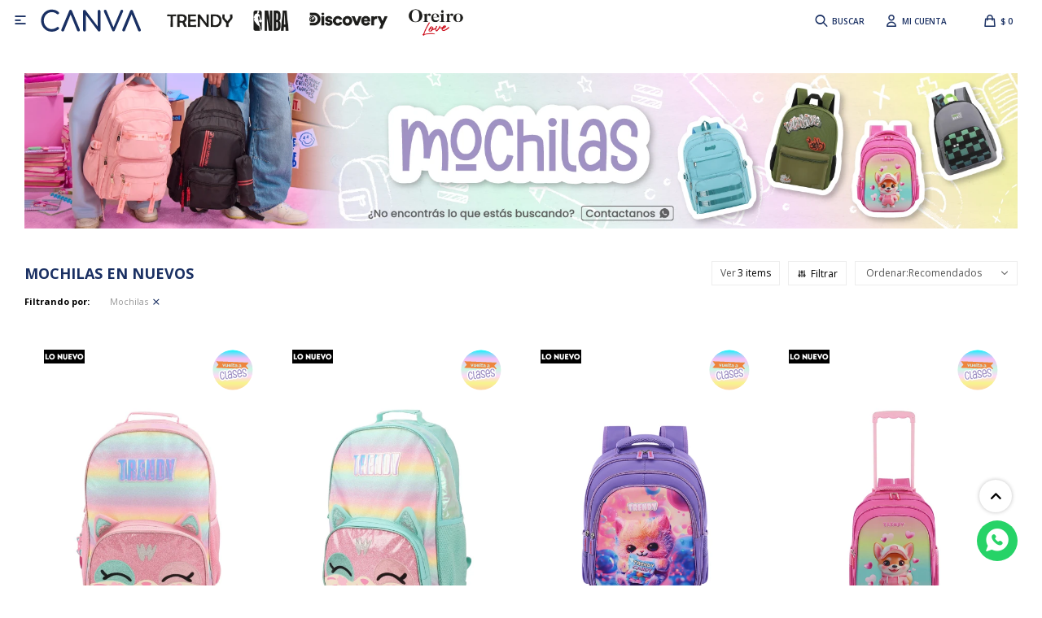

--- FILE ---
content_type: text/html; charset=utf-8
request_url: https://www.canvastore.com.uy/new-in/mochilas
body_size: 10458
content:
 <!DOCTYPE html> <html lang="es" class="no-js"> <head itemscope itemtype="http://schema.org/WebSite"> <meta charset="utf-8" /> <script> const GOOGLE_MAPS_CHANNEL_ID = '37'; </script> <link rel='preconnect' href='https://f.fcdn.app' /> <link rel='preconnect' href='https://fonts.googleapis.com' /> <link rel='preconnect' href='https://www.facebook.com' /> <link rel='preconnect' href='https://www.google-analytics.com' /> <link rel="dns-prefetch" href="https://cdnjs.cloudflare.com" /> <title itemprop='name'>Mochilas en Nuevos — Canva Store</title> <meta name="description" content="Mochilas,Negocios - Alta gama,Escolares,Urbanas,Carritos escolares,Nuevos,New" /> <meta name="keywords" content="Mochilas,Negocios - Alta gama,Escolares,Urbanas,Carritos escolares,Nuevos,New" /> <link itemprop="url" rel="canonical" href="https://www.canvastore.com.uy/new-in/mochilas" /> <meta property="og:title" content="Mochilas en Nuevos — Canva Store" /><meta property="og:description" content="Mochilas,Negocios - Alta gama,Escolares,Urbanas,Carritos escolares,Nuevos,New" /><meta property="og:type" content="website" /><meta property="og:image" content="https://www.canvastore.com.uy/public/web/img/logo-og.png"/><meta property="og:url" content="https://www.canvastore.com.uy/new-in/mochilas" /><meta property="og:site_name" content="Canva Store" /> <meta name='twitter:description' content='Mochilas,Negocios - Alta gama,Escolares,Urbanas,Carritos escolares,Nuevos,New' /> <meta name='twitter:image' content='https://www.canvastore.com.uy/public/web/img/logo-og.png' /> <meta name='twitter:url' content='https://www.canvastore.com.uy/new-in/mochilas' /> <meta name='twitter:card' content='summary' /> <meta name='twitter:title' content='Mochilas en Nuevos — Canva Store' /> <script>document.getElementsByTagName('html')[0].setAttribute('class', 'js ' + ('ontouchstart' in window || navigator.msMaxTouchPoints ? 'is-touch' : 'no-touch'));</script> <script> var FN_TC = { M1 : 38.56, M2 : 1 }; </script> <script>window.dataLayer = window.dataLayer || [];var _tmData = {"fbPixel":"","hotJar":"","zopimId":"","app":"web"};</script> <script>(function(w,d,s,l,i){w[l]=w[l]||[];w[l].push({'gtm.start': new Date().getTime(),event:'gtm.js'});var f=d.getElementsByTagName(s)[0], j=d.createElement(s),dl=l!='dataLayer'?'&l='+l:'';j.setAttribute('defer', 'defer');j.src= 'https://www.googletagmanager.com/gtm.js?id='+i+dl;f.parentNode.insertBefore(j,f); })(window,document,'script','dataLayer','GTM-T3D3C9BB');</script> <meta id='viewportMetaTag' name="viewport" content="width=device-width, initial-scale=1.0, maximum-scale=1,user-scalable=no"> <link rel="shortcut icon" href="https://f.fcdn.app/assets/commerce/www.canvastore.com.uy/7885_2bb0/public/web/favicon.ico" /> <link rel="apple-itouch-icon" href="https://f.fcdn.app/assets/commerce/www.canvastore.com.uy/913d_5cff/public/web/favicon.png" /> <link rel="preconnect" href="https://fonts.googleapis.com"> <link rel="preconnect" href="https://fonts.gstatic.com" crossorigin> <link href="https://fonts.googleapis.com/css2?family=Open+Sans:ital,wght@0,300..800;1,300..800&display=swap" rel="stylesheet">  <script async id="_cn_generic_script8e72a63b-e07e-4ee1-8ee8-90205966bf13"> !function (e) { function t() { if (!e.querySelector("#_cn_client_script_8e72a63b-e07e-4ee1-8ee8-90205966bf13")) { var t = e.createElement("script"); t.setAttribute("src", "https://cdn.connectif.cloud/am2/client-script/8e72a63b-e07e-4ee1-8ee8-90205966bf13"), e.body.appendChild(t) } } "complete" === e.readyState || "interactive" === e.readyState ? t() : e.addEventListener("DOMContentLoaded", t) }(document); </script> <link href="https://f.fcdn.app/assets/commerce/www.canvastore.com.uy/0000_4866/s.48228784784146143448841900765433.css" rel="stylesheet"/> <script src="https://f.fcdn.app/assets/commerce/www.canvastore.com.uy/0000_4866/s.79656326669451692223419641584741.js"></script> <!--[if lt IE 9]> <script type="text/javascript" src="https://cdnjs.cloudflare.com/ajax/libs/html5shiv/3.7.3/html5shiv.js"></script> <![endif]--> <link rel="manifest" href="https://f.fcdn.app/assets/manifest.json" /> </head> <body id='pgCatalogo' class='headerMenuFullWidth headerSubMenuFullPageWidth buscadorSlideTop compraSlide compraLeft filtrosSlide filtrosRight fichaMobileFixedActions rowMargin0 borderRadius0 pc-new-in items3'> <noscript><iframe src="https://www.googletagmanager.com/ns.html?id=GTM-T3D3C9BB" height="0" width="0" style="display:none;visibility:hidden"></iframe></noscript> <div id="pre"> <div id="wrapper"> <header id="header" role="banner"> <div class="cnt"> <div id="logo"><a href="/"><img src="https://f.fcdn.app/assets/commerce/www.canvastore.com.uy/c493_8d3b/public/web/img/logo.svg" alt="Canva Store" /></a></div> <nav id="menu" data-fn="fnMainMenu"> <ul class="lst main"> <li class="it trendy"> <a target="_self" href="/catalogo?grp=255" class="tit">Trendy</a> </li> <li class="it nba nba"> <a target="_self" href="https://www.canvastore.com.uy/nba" class="tit">NBA</a> </li> <li class="it discovery discovery"> <a target="_self" href="https://www.canvastore.com.uy/discovery" class="tit">Discovery</a> </li> <li class="it oreiro las-oreiro"> <a target="_self" href="https://www.canvastore.com.uy/las-oreiro" class="tit">Las Oreiro</a> </li> </ul> </nav> <div class="toolsItem frmBusqueda" data-version='1'> <button type="button" class="btnItem btnMostrarBuscador"> <span class="ico"></span> <span class="txt"></span> </button> <form action="/catalogo"> <div class="cnt"> <span class="btnCerrar"> <span class="ico"></span> <span class="txt"></span> </span> <label class="lbl"> <b>Buscar productos</b> <input maxlength="48" required="" autocomplete="off" type="search" name="q" placeholder="Buscar productos..." /> </label> <button class="btnBuscar" type="submit"> <span class="ico"></span> <span class="txt"></span> </button> </div> </form> </div> <div class="toolsItem accesoMiCuentaCnt" data-logged="off" data-version='1'> <a href="/mi-cuenta" class="btnItem btnMiCuenta"> <span class="ico"></span> <span class="txt"></span> <span class="usuario"> <span class="nombre"></span> <span class="apellido"></span> </span> </a> <div class="miCuentaMenu"> <ul class="lst"> <li class="it"><a href='/mi-cuenta/mis-datos' class="tit" >Mis datos</a></li> <li class="it"><a href='/mi-cuenta/direcciones' class="tit" >Mis direcciones</a></li> <li class="it"><a href='/mi-cuenta/compras' class="tit" >Mis compras</a></li> <li class="it"><a href='/mi-cuenta/wish-list' class="tit" >Wish List</a></li> <li class="it itSalir"><a href='/salir' class="tit" >Salir</a></li> </ul> </div> </div> <div id="miCompra" data-show="off" data-fn="fnMiCompra" class="toolsItem" data-version="1"> </div> <a id="btnMainMenuMobile" href="javascript:mainMenuMobile.show();"><span class="ico">&#59421;</span><span class="txt">Menú</span></a> </div> </header> <!-- end:header --> <div id="central" data-catalogo="on" data-tit="Mochilas en Nuevos " data-url="https://www.canvastore.com.uy/new-in/mochilas" data-total="130" data-pc="new-in"> <div id="catalogoBannerListado"> <div data-id="351" data-area="ListadoProductos" class="banner"><a data-track-categ='Banners' data-track-action='ListadoProductos' data-track-label='MOCHILAS' href='https://api.whatsapp.com/send?phone=59894825431'><picture><source media="(min-width: 1280px)" srcset="//f.fcdn.app/imgs/14466b/www.canvastore.com.uy/canvuy/7bbd/webp/recursos/1470/1920x300/listado-producto-bts-enero-mochi.jpg" width='1920' height='300' ><source media="(max-width: 1279px) and (min-width: 1024px)" srcset="//f.fcdn.app/imgs/0c26f5/www.canvastore.com.uy/canvuy/3656/webp/recursos/1471/1280x250/listado-producto-bts-enero-mochi.jpg" width='1280' height='250' ><source media="(max-width: 640px) AND (orientation: portrait)" srcset="//f.fcdn.app/imgs/74274a/www.canvastore.com.uy/canvuy/aa99/webp/recursos/1473/640x200/listado-producto-bts-enero-mochi.jpg" width='640' height='200' ><source media="(max-width: 1023px)" srcset="//f.fcdn.app/imgs/2ea476/www.canvastore.com.uy/canvuy/9528/webp/recursos/1472/1024x200/listado-producto-bts-enero-mochi.jpg" width='1024' height='200' ><img src="//f.fcdn.app/imgs/14466b/www.canvastore.com.uy/canvuy/7bbd/webp/recursos/1470/1920x300/listado-producto-bts-enero-mochi.jpg" alt="MOCHILAS" width='1920' height='300' ></picture></a></div> </div> <div id="wrapperFicha"></div> <div class='hdr'> <h1 class="tit">Mochilas en Nuevos</h1> <div class="tools"> <div class="grilla"><div class="btn" data-fn="fnCambiarGrilla">Ver</div></div> <div class="tot">130 artículos </div> <span class="btn btn01 btnMostrarFiltros" title="Filtrar productos"></span> <div class="orden"><select name='ord' class="custom" id='cboOrdenCatalogo' data-pred="rec" ><option value="rec" selected="selected" >Recomendados</option><option value="new" >Recientes</option><option value="cat" >Categoría</option><option value="pra" >Menor precio</option><option value="prd" >Mayor precio</option></select></div> </div> </div> <div id="catalogoFiltrosSeleccionados"><strong class=tit>Filtrando por:</strong><a rel="nofollow" href="https://www.canvastore.com.uy/new-in" title="Quitar" class="it" data-tipo="categoria">Mochilas</a></div> <section id="main" role="main"> <div id='catalogoProductos' class='articleList aListProductos ' data-tot='12' data-totAbs='130' data-cargarVariantes=''><div class='it grp99 grp153 grp208 grp239 grp255 grp294 grp308 grp329 grp339' data-disp='1' data-codProd='28750' data-codVar='ROSA' data-im='//f.fcdn.app/imgs/bac3af/www.canvastore.com.uy/canvuy/9a49/webp/catalogo/28750_ROSA_0/40x40/mochila-trendy-rosa.jpg'><div class='cnt'><a class="img" href="https://www.canvastore.com.uy/catalogo/mochila-trendy-rosa_28750_ROSA" title="Mochila trendy - Rosa"> <div class="logoMarca"><img loading='lazy' src='//f.fcdn.app/imgs/b521a3/www.canvastore.com.uy/canvuy/54df/webp/marcas/trendy/0x0/trendy' alt='Trendy' /></div> <div class="cocardas"><div class="dfl"><div class="ico nuevo"><img loading="lazy" src="https://f.fcdn.app/assets/commerce/www.canvastore.com.uy/7b7f_67f2/public/web/img/iconos/nuevo.svg" alt="Nuevo" /></div></div><div class="ctm"><div class="ico grupo grupo339"><img loading='lazy' src='//f.fcdn.app/imgs/93dba2/www.canvastore.com.uy/canvuy/f3b5/webp/grupoproductos/1496/100-100/cocarda-bts-enero-03.svg' alt='Escolares 26' /></div></div></div> <img loading='lazy' src='//f.fcdn.app/imgs/38e986/www.canvastore.com.uy/canvuy/9a49/webp/catalogo/28750_ROSA_1/500x750/mochila-trendy-rosa.jpg' alt='Mochila trendy Rosa' width='500' height='750' /> <span data-fn="fnLoadImg" data-src="//f.fcdn.app/imgs/e75c9e/www.canvastore.com.uy/canvuy/ca22/webp/catalogo/28750_ROSA_2/500x750/mochila-trendy-rosa.jpg" data-alt="" data-w="500" data-h="750"></span> </a> <div class="agregarCarrito" data-fn="agregarCarritoListado"> <button class="btn btn01 btnComprar" onclick="miCompra.agregarArticulo('1:28750:ROSA:U:1',1)" data-sku="1:28750:ROSA:U:1"><span></span></button> <form> <select name="qty" required> <option>Talle</option> </select> <button type="button" class="btn btn01 btnAgregarCarritoListado">Comprar</button> </form> <div class="msg"></div> </div> <div class="info"> <span class="cocardasTexto"><span class="nuevo"><span>Nuevos</span></span></span> <a class="tit" href="https://www.canvastore.com.uy/catalogo/mochila-trendy-rosa_28750_ROSA" title="Mochila trendy - Rosa"><h2>Mochila trendy - Rosa</h2></a> <div class="precios"> <strong class="precio venta"><span class="sim">$</span> <span class="monto">1.899</span></strong> </div> <!--<button class="btn btn01 btnComprar" onclick="miCompra.agregarArticulo('1:28750:ROSA:U:1',1)" data-sku="1:28750:ROSA:U:1"><span></span></button>--> <div class="variantes"></div> <!--<div class="marca">Trendy</div>--> <!--<div class="desc"></div>--> </div><input type="hidden" class="json" style="display:none" value="{&quot;sku&quot;:{&quot;fen&quot;:&quot;1:28750:ROSA:U:1&quot;,&quot;com&quot;:&quot;*28750\/_*ROSA_&quot;},&quot;producto&quot;:{&quot;codigo&quot;:&quot;28750&quot;,&quot;nombre&quot;:&quot;Mochila trendy&quot;,&quot;categoria&quot;:&quot;Mochilas &gt; Escolares&quot;,&quot;marca&quot;:&quot;Trendy&quot;},&quot;variante&quot;:{&quot;codigo&quot;:&quot;ROSA&quot;,&quot;codigoCompleto&quot;:&quot;28750ROSA&quot;,&quot;nombre&quot;:&quot;Rosa&quot;,&quot;nombreCompleto&quot;:&quot;Mochila trendy - Rosa&quot;,&quot;img&quot;:{&quot;u&quot;:&quot;\/\/f.fcdn.app\/imgs\/0818b9\/www.canvastore.com.uy\/canvuy\/9a49\/webp\/catalogo\/28750_ROSA_1\/1024-1024\/mochila-trendy-rosa.jpg&quot;},&quot;url&quot;:&quot;https:\/\/www.canvastore.com.uy\/catalogo\/mochila-trendy-rosa_28750_ROSA&quot;,&quot;tieneStock&quot;:false,&quot;ordenVariante&quot;:&quot;999&quot;},&quot;nomPresentacion&quot;:&quot;U&quot;,&quot;nombre&quot;:&quot;Mochila trendy - Rosa&quot;,&quot;nombreCompleto&quot;:&quot;Mochila trendy - Rosa&quot;,&quot;precioMonto&quot;:1899,&quot;moneda&quot;:{&quot;nom&quot;:&quot;M1&quot;,&quot;nro&quot;:858,&quot;cod&quot;:&quot;UYU&quot;,&quot;sim&quot;:&quot;$&quot;},&quot;sale&quot;:false,&quot;outlet&quot;:false,&quot;nuevo&quot;:true}" /></div></div><div class='it grp99 grp153 grp208 grp239 grp255 grp294 grp308 grp329 grp339' data-disp='1' data-codProd='28750' data-codVar='ACQUA' data-im='//f.fcdn.app/imgs/f15c3b/www.canvastore.com.uy/canvuy/eabf/webp/catalogo/28750_ACQUA_0/40x40/mochila-trendy-acqua.jpg'><div class='cnt'><a class="img" href="https://www.canvastore.com.uy/catalogo/mochila-trendy-acqua_28750_ACQUA" title="Mochila trendy - Acqua"> <div class="logoMarca"><img loading='lazy' src='//f.fcdn.app/imgs/b521a3/www.canvastore.com.uy/canvuy/54df/webp/marcas/trendy/0x0/trendy' alt='Trendy' /></div> <div class="cocardas"><div class="dfl"><div class="ico nuevo"><img loading="lazy" src="https://f.fcdn.app/assets/commerce/www.canvastore.com.uy/7b7f_67f2/public/web/img/iconos/nuevo.svg" alt="Nuevo" /></div></div><div class="ctm"><div class="ico grupo grupo339"><img loading='lazy' src='//f.fcdn.app/imgs/93dba2/www.canvastore.com.uy/canvuy/f3b5/webp/grupoproductos/1496/100-100/cocarda-bts-enero-03.svg' alt='Escolares 26' /></div></div></div> <img loading='lazy' src='//f.fcdn.app/imgs/48bdf0/www.canvastore.com.uy/canvuy/eea4/webp/catalogo/28750_ACQUA_1/500x750/mochila-trendy-acqua.jpg' alt='Mochila trendy Acqua' width='500' height='750' /> <span data-fn="fnLoadImg" data-src="//f.fcdn.app/imgs/5284db/www.canvastore.com.uy/canvuy/ca22/webp/catalogo/28750_ACQUA_2/500x750/mochila-trendy-acqua.jpg" data-alt="" data-w="500" data-h="750"></span> </a> <div class="agregarCarrito" data-fn="agregarCarritoListado"> <button class="btn btn01 btnComprar" onclick="miCompra.agregarArticulo('1:28750:ACQUA:U:1',1)" data-sku="1:28750:ACQUA:U:1"><span></span></button> <form> <select name="qty" required> <option>Talle</option> </select> <button type="button" class="btn btn01 btnAgregarCarritoListado">Comprar</button> </form> <div class="msg"></div> </div> <div class="info"> <span class="cocardasTexto"><span class="nuevo"><span>Nuevos</span></span></span> <a class="tit" href="https://www.canvastore.com.uy/catalogo/mochila-trendy-acqua_28750_ACQUA" title="Mochila trendy - Acqua"><h2>Mochila trendy - Acqua</h2></a> <div class="precios"> <strong class="precio venta"><span class="sim">$</span> <span class="monto">1.899</span></strong> </div> <!--<button class="btn btn01 btnComprar" onclick="miCompra.agregarArticulo('1:28750:ACQUA:U:1',1)" data-sku="1:28750:ACQUA:U:1"><span></span></button>--> <div class="variantes"></div> <!--<div class="marca">Trendy</div>--> <!--<div class="desc"></div>--> </div><input type="hidden" class="json" style="display:none" value="{&quot;sku&quot;:{&quot;fen&quot;:&quot;1:28750:ACQUA:U:1&quot;,&quot;com&quot;:&quot;*28750\/_*ACQUA_&quot;},&quot;producto&quot;:{&quot;codigo&quot;:&quot;28750&quot;,&quot;nombre&quot;:&quot;Mochila trendy&quot;,&quot;categoria&quot;:&quot;Mochilas &gt; Escolares&quot;,&quot;marca&quot;:&quot;Trendy&quot;},&quot;variante&quot;:{&quot;codigo&quot;:&quot;ACQUA&quot;,&quot;codigoCompleto&quot;:&quot;28750ACQUA&quot;,&quot;nombre&quot;:&quot;Acqua&quot;,&quot;nombreCompleto&quot;:&quot;Mochila trendy - Acqua&quot;,&quot;img&quot;:{&quot;u&quot;:&quot;\/\/f.fcdn.app\/imgs\/fa8dd1\/www.canvastore.com.uy\/canvuy\/eea4\/webp\/catalogo\/28750_ACQUA_1\/1024-1024\/mochila-trendy-acqua.jpg&quot;},&quot;url&quot;:&quot;https:\/\/www.canvastore.com.uy\/catalogo\/mochila-trendy-acqua_28750_ACQUA&quot;,&quot;tieneStock&quot;:false,&quot;ordenVariante&quot;:&quot;999&quot;},&quot;nomPresentacion&quot;:&quot;U&quot;,&quot;nombre&quot;:&quot;Mochila trendy - Acqua&quot;,&quot;nombreCompleto&quot;:&quot;Mochila trendy - Acqua&quot;,&quot;precioMonto&quot;:1899,&quot;moneda&quot;:{&quot;nom&quot;:&quot;M1&quot;,&quot;nro&quot;:858,&quot;cod&quot;:&quot;UYU&quot;,&quot;sim&quot;:&quot;$&quot;},&quot;sale&quot;:false,&quot;outlet&quot;:false,&quot;nuevo&quot;:true}" /></div></div><div class='it grp99 grp153 grp208 grp239 grp255 grp294 grp308 grp329 grp339' data-disp='1' data-codProd='TR30093' data-codVar='VIOLETA' data-im='//f.fcdn.app/imgs/659a7d/www.canvastore.com.uy/canvuy/14a0/webp/catalogo/TR30093_VIOLETA_0/40x40/mochila-trendy-violeta.jpg'><div class='cnt'><a class="img" href="https://www.canvastore.com.uy/catalogo/mochila-trendy-violeta_TR30093_VIOLETA" title="Mochila Trendy - Violeta"> <div class="logoMarca"><img loading='lazy' src='//f.fcdn.app/imgs/b521a3/www.canvastore.com.uy/canvuy/54df/webp/marcas/trendy/0x0/trendy' alt='Trendy' /></div> <div class="cocardas"><div class="dfl"><div class="ico nuevo"><img loading="lazy" src="https://f.fcdn.app/assets/commerce/www.canvastore.com.uy/7b7f_67f2/public/web/img/iconos/nuevo.svg" alt="Nuevo" /></div></div><div class="ctm"><div class="ico grupo grupo339"><img loading='lazy' src='//f.fcdn.app/imgs/93dba2/www.canvastore.com.uy/canvuy/f3b5/webp/grupoproductos/1496/100-100/cocarda-bts-enero-03.svg' alt='Escolares 26' /></div></div></div> <img loading='lazy' src='//f.fcdn.app/imgs/ffb7ca/www.canvastore.com.uy/canvuy/14a0/webp/catalogo/TR30093_VIOLETA_1/500x750/mochila-trendy-violeta.jpg' alt='Mochila Trendy Violeta' width='500' height='750' /> <span data-fn="fnLoadImg" data-src="//f.fcdn.app/imgs/11e48a/www.canvastore.com.uy/canvuy/5378/webp/catalogo/TR30093_VIOLETA_2/500x750/mochila-trendy-violeta.jpg" data-alt="" data-w="500" data-h="750"></span> </a> <div class="agregarCarrito" data-fn="agregarCarritoListado"> <button class="btn btn01 btnComprar" onclick="miCompra.agregarArticulo('1:TR30093:VIOLETA:U:1',1)" data-sku="1:TR30093:VIOLETA:U:1"><span></span></button> <form> <select name="qty" required> <option>Talle</option> </select> <button type="button" class="btn btn01 btnAgregarCarritoListado">Comprar</button> </form> <div class="msg"></div> </div> <div class="info"> <span class="cocardasTexto"><span class="nuevo"><span>Nuevos</span></span></span> <a class="tit" href="https://www.canvastore.com.uy/catalogo/mochila-trendy-violeta_TR30093_VIOLETA" title="Mochila Trendy - Violeta"><h2>Mochila Trendy - Violeta</h2></a> <div class="precios"> <strong class="precio venta"><span class="sim">$</span> <span class="monto">1.199</span></strong> </div> <!--<button class="btn btn01 btnComprar" onclick="miCompra.agregarArticulo('1:TR30093:VIOLETA:U:1',1)" data-sku="1:TR30093:VIOLETA:U:1"><span></span></button>--> <div class="variantes"></div> <!--<div class="marca">Trendy</div>--> <!--<div class="desc"></div>--> </div><input type="hidden" class="json" style="display:none" value="{&quot;sku&quot;:{&quot;fen&quot;:&quot;1:TR30093:VIOLETA:U:1&quot;,&quot;com&quot;:&quot;*TR30093\/_*VIOLETA_&quot;},&quot;producto&quot;:{&quot;codigo&quot;:&quot;TR30093&quot;,&quot;nombre&quot;:&quot;Mochila Trendy&quot;,&quot;categoria&quot;:&quot;Mochilas &gt; Escolares&quot;,&quot;marca&quot;:&quot;Trendy&quot;},&quot;variante&quot;:{&quot;codigo&quot;:&quot;VIOLETA&quot;,&quot;codigoCompleto&quot;:&quot;TR30093VIOLETA&quot;,&quot;nombre&quot;:&quot;Violeta&quot;,&quot;nombreCompleto&quot;:&quot;Mochila Trendy - Violeta&quot;,&quot;img&quot;:{&quot;u&quot;:&quot;\/\/f.fcdn.app\/imgs\/d59547\/www.canvastore.com.uy\/canvuy\/14a0\/webp\/catalogo\/TR30093_VIOLETA_1\/1024-1024\/mochila-trendy-violeta.jpg&quot;},&quot;url&quot;:&quot;https:\/\/www.canvastore.com.uy\/catalogo\/mochila-trendy-violeta_TR30093_VIOLETA&quot;,&quot;tieneStock&quot;:false,&quot;ordenVariante&quot;:&quot;999&quot;},&quot;nomPresentacion&quot;:&quot;U&quot;,&quot;nombre&quot;:&quot;Mochila Trendy - Violeta&quot;,&quot;nombreCompleto&quot;:&quot;Mochila Trendy - Violeta&quot;,&quot;precioMonto&quot;:1199,&quot;moneda&quot;:{&quot;nom&quot;:&quot;M1&quot;,&quot;nro&quot;:858,&quot;cod&quot;:&quot;UYU&quot;,&quot;sim&quot;:&quot;$&quot;},&quot;sale&quot;:false,&quot;outlet&quot;:false,&quot;nuevo&quot;:true}" /></div></div><div class='it grp99 grp153 grp208 grp239 grp255 grp294 grp308 grp329 grp335 grp339' data-disp='1' data-codProd='TR30098' data-codVar='ROSA' data-im='//f.fcdn.app/imgs/dfa1ce/www.canvastore.com.uy/canvuy/5543/webp/catalogo/TR30098_ROSA_0/40x40/mochila-con-carrito-rosa.jpg'><div class='cnt'><a class="img" href="https://www.canvastore.com.uy/catalogo/mochila-con-carrito-rosa_TR30098_ROSA" title="Mochila con Carrito - Rosa"> <div class="logoMarca"><img loading='lazy' src='//f.fcdn.app/imgs/b521a3/www.canvastore.com.uy/canvuy/54df/webp/marcas/trendy/0x0/trendy' alt='Trendy' /></div> <div class="cocardas"><div class="dfl"><div class="ico nuevo"><img loading="lazy" src="https://f.fcdn.app/assets/commerce/www.canvastore.com.uy/7b7f_67f2/public/web/img/iconos/nuevo.svg" alt="Nuevo" /></div></div><div class="ctm"><div class="ico grupo grupo339"><img loading='lazy' src='//f.fcdn.app/imgs/93dba2/www.canvastore.com.uy/canvuy/f3b5/webp/grupoproductos/1496/100-100/cocarda-bts-enero-03.svg' alt='Escolares 26' /></div></div></div> <img loading='lazy' src='//f.fcdn.app/imgs/9a9d8c/www.canvastore.com.uy/canvuy/5543/webp/catalogo/TR30098_ROSA_1/500x750/mochila-con-carrito-rosa.jpg' alt='Mochila con Carrito Rosa' width='500' height='750' /> <span data-fn="fnLoadImg" data-src="//f.fcdn.app/imgs/a696e8/www.canvastore.com.uy/canvuy/c259/webp/catalogo/TR30098_ROSA_2/500x750/mochila-con-carrito-rosa.jpg" data-alt="" data-w="500" data-h="750"></span> </a> <div class="agregarCarrito" data-fn="agregarCarritoListado"> <button class="btn btn01 btnComprar" onclick="miCompra.agregarArticulo('1:TR30098:ROSA:U:1',1)" data-sku="1:TR30098:ROSA:U:1"><span></span></button> <form> <select name="qty" required> <option>Talle</option> </select> <button type="button" class="btn btn01 btnAgregarCarritoListado">Comprar</button> </form> <div class="msg"></div> </div> <div class="info"> <span class="cocardasTexto"><span class="nuevo"><span>Nuevos</span></span></span> <a class="tit" href="https://www.canvastore.com.uy/catalogo/mochila-con-carrito-rosa_TR30098_ROSA" title="Mochila con Carrito - Rosa"><h2>Mochila con Carrito - Rosa</h2></a> <div class="precios"> <strong class="precio venta"><span class="sim">$</span> <span class="monto">1.899</span></strong> </div> <!--<button class="btn btn01 btnComprar" onclick="miCompra.agregarArticulo('1:TR30098:ROSA:U:1',1)" data-sku="1:TR30098:ROSA:U:1"><span></span></button>--> <div class="variantes"></div> <!--<div class="marca">Trendy</div>--> <!--<div class="desc"></div>--> </div><input type="hidden" class="json" style="display:none" value="{&quot;sku&quot;:{&quot;fen&quot;:&quot;1:TR30098:ROSA:U:1&quot;,&quot;com&quot;:&quot;*TR30098\/_*ROSA_&quot;},&quot;producto&quot;:{&quot;codigo&quot;:&quot;TR30098&quot;,&quot;nombre&quot;:&quot;Mochila con Carrito&quot;,&quot;categoria&quot;:&quot;Mochilas &gt; Carritos escolares&quot;,&quot;marca&quot;:&quot;Trendy&quot;},&quot;variante&quot;:{&quot;codigo&quot;:&quot;ROSA&quot;,&quot;codigoCompleto&quot;:&quot;TR30098ROSA&quot;,&quot;nombre&quot;:&quot;Rosa&quot;,&quot;nombreCompleto&quot;:&quot;Mochila con Carrito - Rosa&quot;,&quot;img&quot;:{&quot;u&quot;:&quot;\/\/f.fcdn.app\/imgs\/4e17e9\/www.canvastore.com.uy\/canvuy\/5543\/webp\/catalogo\/TR30098_ROSA_1\/1024-1024\/mochila-con-carrito-rosa.jpg&quot;},&quot;url&quot;:&quot;https:\/\/www.canvastore.com.uy\/catalogo\/mochila-con-carrito-rosa_TR30098_ROSA&quot;,&quot;tieneStock&quot;:false,&quot;ordenVariante&quot;:&quot;999&quot;},&quot;nomPresentacion&quot;:&quot;U&quot;,&quot;nombre&quot;:&quot;Mochila con Carrito - Rosa&quot;,&quot;nombreCompleto&quot;:&quot;Mochila con Carrito - Rosa&quot;,&quot;precioMonto&quot;:1899,&quot;moneda&quot;:{&quot;nom&quot;:&quot;M1&quot;,&quot;nro&quot;:858,&quot;cod&quot;:&quot;UYU&quot;,&quot;sim&quot;:&quot;$&quot;},&quot;sale&quot;:false,&quot;outlet&quot;:false,&quot;nuevo&quot;:true}" /></div></div><div class='it grp99 grp153 grp208 grp239 grp255 grp294 grp308 grp329 grp339' data-disp='1' data-codProd='TR30108' data-codVar='ACQUA' data-im='//f.fcdn.app/imgs/e65a18/www.canvastore.com.uy/canvuy/d789/webp/catalogo/TR30108_ACQUA_0/40x40/mochila-trendy-acqua.jpg'><div class='cnt'><a class="img" href="https://www.canvastore.com.uy/catalogo/mochila-trendy-acqua_TR30108_ACQUA" title="Mochila Trendy - Acqua"> <div class="logoMarca"><img loading='lazy' src='//f.fcdn.app/imgs/b521a3/www.canvastore.com.uy/canvuy/54df/webp/marcas/trendy/0x0/trendy' alt='Trendy' /></div> <div class="cocardas"><div class="dfl"><div class="ico nuevo"><img loading="lazy" src="https://f.fcdn.app/assets/commerce/www.canvastore.com.uy/7b7f_67f2/public/web/img/iconos/nuevo.svg" alt="Nuevo" /></div></div><div class="ctm"><div class="ico grupo grupo339"><img loading='lazy' src='//f.fcdn.app/imgs/93dba2/www.canvastore.com.uy/canvuy/f3b5/webp/grupoproductos/1496/100-100/cocarda-bts-enero-03.svg' alt='Escolares 26' /></div></div></div> <img loading='lazy' src='//f.fcdn.app/imgs/65036b/www.canvastore.com.uy/canvuy/d789/webp/catalogo/TR30108_ACQUA_1/500x750/mochila-trendy-acqua.jpg' alt='Mochila Trendy Acqua' width='500' height='750' /> <span data-fn="fnLoadImg" data-src="//f.fcdn.app/imgs/c2bf6c/www.canvastore.com.uy/canvuy/6d24/webp/catalogo/TR30108_ACQUA_2/500x750/mochila-trendy-acqua.jpg" data-alt="" data-w="500" data-h="750"></span> </a> <div class="agregarCarrito" data-fn="agregarCarritoListado"> <button class="btn btn01 btnComprar" onclick="miCompra.agregarArticulo('1:TR30108:ACQUA:U:1',1)" data-sku="1:TR30108:ACQUA:U:1"><span></span></button> <form> <select name="qty" required> <option>Talle</option> </select> <button type="button" class="btn btn01 btnAgregarCarritoListado">Comprar</button> </form> <div class="msg"></div> </div> <div class="info"> <span class="cocardasTexto"><span class="nuevo"><span>Nuevos</span></span></span> <a class="tit" href="https://www.canvastore.com.uy/catalogo/mochila-trendy-acqua_TR30108_ACQUA" title="Mochila Trendy - Acqua"><h2>Mochila Trendy - Acqua</h2></a> <div class="precios"> <strong class="precio venta"><span class="sim">$</span> <span class="monto">1.199</span></strong> </div> <!--<button class="btn btn01 btnComprar" onclick="miCompra.agregarArticulo('1:TR30108:ACQUA:U:1',1)" data-sku="1:TR30108:ACQUA:U:1"><span></span></button>--> <div class="variantes"></div> <!--<div class="marca">Trendy</div>--> <!--<div class="desc"></div>--> </div><input type="hidden" class="json" style="display:none" value="{&quot;sku&quot;:{&quot;fen&quot;:&quot;1:TR30108:ACQUA:U:1&quot;,&quot;com&quot;:&quot;*TR30108\/_*ACQUA_&quot;},&quot;producto&quot;:{&quot;codigo&quot;:&quot;TR30108&quot;,&quot;nombre&quot;:&quot;Mochila Trendy&quot;,&quot;categoria&quot;:&quot;Mochilas &gt; Escolares&quot;,&quot;marca&quot;:&quot;Trendy&quot;},&quot;variante&quot;:{&quot;codigo&quot;:&quot;ACQUA&quot;,&quot;codigoCompleto&quot;:&quot;TR30108ACQUA&quot;,&quot;nombre&quot;:&quot;Acqua&quot;,&quot;nombreCompleto&quot;:&quot;Mochila Trendy - Acqua&quot;,&quot;img&quot;:{&quot;u&quot;:&quot;\/\/f.fcdn.app\/imgs\/ffee29\/www.canvastore.com.uy\/canvuy\/d789\/webp\/catalogo\/TR30108_ACQUA_1\/1024-1024\/mochila-trendy-acqua.jpg&quot;},&quot;url&quot;:&quot;https:\/\/www.canvastore.com.uy\/catalogo\/mochila-trendy-acqua_TR30108_ACQUA&quot;,&quot;tieneStock&quot;:false,&quot;ordenVariante&quot;:&quot;999&quot;},&quot;nomPresentacion&quot;:&quot;U&quot;,&quot;nombre&quot;:&quot;Mochila Trendy - Acqua&quot;,&quot;nombreCompleto&quot;:&quot;Mochila Trendy - Acqua&quot;,&quot;precioMonto&quot;:1199,&quot;moneda&quot;:{&quot;nom&quot;:&quot;M1&quot;,&quot;nro&quot;:858,&quot;cod&quot;:&quot;UYU&quot;,&quot;sim&quot;:&quot;$&quot;},&quot;sale&quot;:false,&quot;outlet&quot;:false,&quot;nuevo&quot;:true}" /></div></div><div class='it grp99 grp153 grp208 grp239 grp255 grp294 grp308 grp329 grp339' data-disp='1' data-codProd='TR30114' data-codVar='ACQUA' data-im='//f.fcdn.app/imgs/d37ae0/www.canvastore.com.uy/canvuy/2bdc/webp/catalogo/TR30114_ACQUA_0/40x40/mochila-trendy-acqua.jpg'><div class='cnt'><a class="img" href="https://www.canvastore.com.uy/catalogo/mochila-trendy-acqua_TR30114_ACQUA" title="Mochila Trendy - Acqua"> <div class="logoMarca"><img loading='lazy' src='//f.fcdn.app/imgs/b521a3/www.canvastore.com.uy/canvuy/54df/webp/marcas/trendy/0x0/trendy' alt='Trendy' /></div> <div class="cocardas"><div class="dfl"><div class="ico nuevo"><img loading="lazy" src="https://f.fcdn.app/assets/commerce/www.canvastore.com.uy/7b7f_67f2/public/web/img/iconos/nuevo.svg" alt="Nuevo" /></div></div><div class="ctm"><div class="ico grupo grupo339"><img loading='lazy' src='//f.fcdn.app/imgs/93dba2/www.canvastore.com.uy/canvuy/f3b5/webp/grupoproductos/1496/100-100/cocarda-bts-enero-03.svg' alt='Escolares 26' /></div></div></div> <img loading='lazy' src='//f.fcdn.app/imgs/2f2eb4/www.canvastore.com.uy/canvuy/2bdc/webp/catalogo/TR30114_ACQUA_1/500x750/mochila-trendy-acqua.jpg' alt='Mochila Trendy Acqua' width='500' height='750' /> <span data-fn="fnLoadImg" data-src="//f.fcdn.app/imgs/0dedfd/www.canvastore.com.uy/canvuy/15bf/webp/catalogo/TR30114_ACQUA_2/500x750/mochila-trendy-acqua.jpg" data-alt="" data-w="500" data-h="750"></span> </a> <div class="agregarCarrito" data-fn="agregarCarritoListado"> <button class="btn btn01 btnComprar" onclick="miCompra.agregarArticulo('1:TR30114:ACQUA:U:1',1)" data-sku="1:TR30114:ACQUA:U:1"><span></span></button> <form> <select name="qty" required> <option>Talle</option> </select> <button type="button" class="btn btn01 btnAgregarCarritoListado">Comprar</button> </form> <div class="msg"></div> </div> <div class="info"> <span class="cocardasTexto"><span class="nuevo"><span>Nuevos</span></span></span> <a class="tit" href="https://www.canvastore.com.uy/catalogo/mochila-trendy-acqua_TR30114_ACQUA" title="Mochila Trendy - Acqua"><h2>Mochila Trendy - Acqua</h2></a> <div class="precios"> <strong class="precio venta"><span class="sim">$</span> <span class="monto">1.199</span></strong> </div> <!--<button class="btn btn01 btnComprar" onclick="miCompra.agregarArticulo('1:TR30114:ACQUA:U:1',1)" data-sku="1:TR30114:ACQUA:U:1"><span></span></button>--> <div class="variantes"></div> <!--<div class="marca">Trendy</div>--> <!--<div class="desc"></div>--> </div><input type="hidden" class="json" style="display:none" value="{&quot;sku&quot;:{&quot;fen&quot;:&quot;1:TR30114:ACQUA:U:1&quot;,&quot;com&quot;:&quot;*TR30114\/_*ACQUA_&quot;},&quot;producto&quot;:{&quot;codigo&quot;:&quot;TR30114&quot;,&quot;nombre&quot;:&quot;Mochila Trendy&quot;,&quot;categoria&quot;:&quot;Mochilas &gt; Escolares&quot;,&quot;marca&quot;:&quot;Trendy&quot;},&quot;variante&quot;:{&quot;codigo&quot;:&quot;ACQUA&quot;,&quot;codigoCompleto&quot;:&quot;TR30114ACQUA&quot;,&quot;nombre&quot;:&quot;Acqua&quot;,&quot;nombreCompleto&quot;:&quot;Mochila Trendy - Acqua&quot;,&quot;img&quot;:{&quot;u&quot;:&quot;\/\/f.fcdn.app\/imgs\/e7ee3a\/www.canvastore.com.uy\/canvuy\/2bdc\/webp\/catalogo\/TR30114_ACQUA_1\/1024-1024\/mochila-trendy-acqua.jpg&quot;},&quot;url&quot;:&quot;https:\/\/www.canvastore.com.uy\/catalogo\/mochila-trendy-acqua_TR30114_ACQUA&quot;,&quot;tieneStock&quot;:false,&quot;ordenVariante&quot;:&quot;999&quot;},&quot;nomPresentacion&quot;:&quot;U&quot;,&quot;nombre&quot;:&quot;Mochila Trendy - Acqua&quot;,&quot;nombreCompleto&quot;:&quot;Mochila Trendy - Acqua&quot;,&quot;precioMonto&quot;:1199,&quot;moneda&quot;:{&quot;nom&quot;:&quot;M1&quot;,&quot;nro&quot;:858,&quot;cod&quot;:&quot;UYU&quot;,&quot;sim&quot;:&quot;$&quot;},&quot;sale&quot;:false,&quot;outlet&quot;:false,&quot;nuevo&quot;:true}" /></div></div><div class='it grp99 grp153 grp208 grp239 grp255 grp294 grp308 grp329 grp339' data-disp='1' data-codProd='TR30118' data-codVar='NEGRO' data-im='//f.fcdn.app/imgs/6c69cb/www.canvastore.com.uy/canvuy/b7fd/webp/catalogo/TR30118_NEGRO_0/40x40/mochila-trendy-negro.jpg'><div class='cnt'><a class="img" href="https://www.canvastore.com.uy/catalogo/mochila-trendy-negro_TR30118_NEGRO" title="Mochila Trendy - Negro"> <div class="logoMarca"><img loading='lazy' src='//f.fcdn.app/imgs/b521a3/www.canvastore.com.uy/canvuy/54df/webp/marcas/trendy/0x0/trendy' alt='Trendy' /></div> <div class="cocardas"><div class="dfl"><div class="ico nuevo"><img loading="lazy" src="https://f.fcdn.app/assets/commerce/www.canvastore.com.uy/7b7f_67f2/public/web/img/iconos/nuevo.svg" alt="Nuevo" /></div></div><div class="ctm"><div class="ico grupo grupo339"><img loading='lazy' src='//f.fcdn.app/imgs/93dba2/www.canvastore.com.uy/canvuy/f3b5/webp/grupoproductos/1496/100-100/cocarda-bts-enero-03.svg' alt='Escolares 26' /></div></div></div> <img loading='lazy' src='//f.fcdn.app/imgs/fbd9d2/www.canvastore.com.uy/canvuy/b7fd/webp/catalogo/TR30118_NEGRO_1/500x750/mochila-trendy-negro.jpg' alt='Mochila Trendy Negro' width='500' height='750' /> <span data-fn="fnLoadImg" data-src="//f.fcdn.app/imgs/76f674/www.canvastore.com.uy/canvuy/3d47/webp/catalogo/TR30118_NEGRO_2/500x750/mochila-trendy-negro.jpg" data-alt="" data-w="500" data-h="750"></span> </a> <div class="agregarCarrito" data-fn="agregarCarritoListado"> <button class="btn btn01 btnComprar" onclick="miCompra.agregarArticulo('1:TR30118:NEGRO:U:1',1)" data-sku="1:TR30118:NEGRO:U:1"><span></span></button> <form> <select name="qty" required> <option>Talle</option> </select> <button type="button" class="btn btn01 btnAgregarCarritoListado">Comprar</button> </form> <div class="msg"></div> </div> <div class="info"> <span class="cocardasTexto"><span class="nuevo"><span>Nuevos</span></span></span> <a class="tit" href="https://www.canvastore.com.uy/catalogo/mochila-trendy-negro_TR30118_NEGRO" title="Mochila Trendy - Negro"><h2>Mochila Trendy - Negro</h2></a> <div class="precios"> <strong class="precio venta"><span class="sim">$</span> <span class="monto">1.199</span></strong> </div> <!--<button class="btn btn01 btnComprar" onclick="miCompra.agregarArticulo('1:TR30118:NEGRO:U:1',1)" data-sku="1:TR30118:NEGRO:U:1"><span></span></button>--> <div class="variantes"></div> <!--<div class="marca">Trendy</div>--> <!--<div class="desc"></div>--> </div><input type="hidden" class="json" style="display:none" value="{&quot;sku&quot;:{&quot;fen&quot;:&quot;1:TR30118:NEGRO:U:1&quot;,&quot;com&quot;:&quot;*TR30118\/_*NEGRO_&quot;},&quot;producto&quot;:{&quot;codigo&quot;:&quot;TR30118&quot;,&quot;nombre&quot;:&quot;Mochila Trendy&quot;,&quot;categoria&quot;:&quot;Mochilas &gt; Escolares&quot;,&quot;marca&quot;:&quot;Trendy&quot;},&quot;variante&quot;:{&quot;codigo&quot;:&quot;NEGRO&quot;,&quot;codigoCompleto&quot;:&quot;TR30118NEGRO&quot;,&quot;nombre&quot;:&quot;Negro&quot;,&quot;nombreCompleto&quot;:&quot;Mochila Trendy - Negro&quot;,&quot;img&quot;:{&quot;u&quot;:&quot;\/\/f.fcdn.app\/imgs\/d1bcf2\/www.canvastore.com.uy\/canvuy\/b7fd\/webp\/catalogo\/TR30118_NEGRO_1\/1024-1024\/mochila-trendy-negro.jpg&quot;},&quot;url&quot;:&quot;https:\/\/www.canvastore.com.uy\/catalogo\/mochila-trendy-negro_TR30118_NEGRO&quot;,&quot;tieneStock&quot;:false,&quot;ordenVariante&quot;:&quot;999&quot;},&quot;nomPresentacion&quot;:&quot;U&quot;,&quot;nombre&quot;:&quot;Mochila Trendy - Negro&quot;,&quot;nombreCompleto&quot;:&quot;Mochila Trendy - Negro&quot;,&quot;precioMonto&quot;:1199,&quot;moneda&quot;:{&quot;nom&quot;:&quot;M1&quot;,&quot;nro&quot;:858,&quot;cod&quot;:&quot;UYU&quot;,&quot;sim&quot;:&quot;$&quot;},&quot;sale&quot;:false,&quot;outlet&quot;:false,&quot;nuevo&quot;:true}" /></div></div><div class='it grp99 grp153 grp208 grp239 grp255 grp294 grp308 grp329 grp339' data-disp='1' data-codProd='TR30121' data-codVar='AZUL' data-im='//f.fcdn.app/imgs/fd7b65/www.canvastore.com.uy/canvuy/8a48/webp/catalogo/TR30121_AZUL_0/40x40/mochila-trendy-azul.jpg'><div class='cnt'><a class="img" href="https://www.canvastore.com.uy/catalogo/mochila-trendy-azul_TR30121_AZUL" title="Mochila Trendy - Azul"> <div class="logoMarca"><img loading='lazy' src='//f.fcdn.app/imgs/b521a3/www.canvastore.com.uy/canvuy/54df/webp/marcas/trendy/0x0/trendy' alt='Trendy' /></div> <div class="cocardas"><div class="dfl"><div class="ico nuevo"><img loading="lazy" src="https://f.fcdn.app/assets/commerce/www.canvastore.com.uy/7b7f_67f2/public/web/img/iconos/nuevo.svg" alt="Nuevo" /></div></div><div class="ctm"><div class="ico grupo grupo339"><img loading='lazy' src='//f.fcdn.app/imgs/93dba2/www.canvastore.com.uy/canvuy/f3b5/webp/grupoproductos/1496/100-100/cocarda-bts-enero-03.svg' alt='Escolares 26' /></div></div></div> <img loading='lazy' src='//f.fcdn.app/imgs/e16983/www.canvastore.com.uy/canvuy/8a48/webp/catalogo/TR30121_AZUL_1/500x750/mochila-trendy-azul.jpg' alt='Mochila Trendy Azul' width='500' height='750' /> <span data-fn="fnLoadImg" data-src="//f.fcdn.app/imgs/2bdbe7/www.canvastore.com.uy/canvuy/458e/webp/catalogo/TR30121_AZUL_2/500x750/mochila-trendy-azul.jpg" data-alt="" data-w="500" data-h="750"></span> </a> <div class="agregarCarrito" data-fn="agregarCarritoListado"> <button class="btn btn01 btnComprar" onclick="miCompra.agregarArticulo('1:TR30121:AZUL:U:1',1)" data-sku="1:TR30121:AZUL:U:1"><span></span></button> <form> <select name="qty" required> <option>Talle</option> </select> <button type="button" class="btn btn01 btnAgregarCarritoListado">Comprar</button> </form> <div class="msg"></div> </div> <div class="info"> <span class="cocardasTexto"><span class="nuevo"><span>Nuevos</span></span></span> <a class="tit" href="https://www.canvastore.com.uy/catalogo/mochila-trendy-azul_TR30121_AZUL" title="Mochila Trendy - Azul"><h2>Mochila Trendy - Azul</h2></a> <div class="precios"> <strong class="precio venta"><span class="sim">$</span> <span class="monto">1.199</span></strong> </div> <!--<button class="btn btn01 btnComprar" onclick="miCompra.agregarArticulo('1:TR30121:AZUL:U:1',1)" data-sku="1:TR30121:AZUL:U:1"><span></span></button>--> <div class="variantes"></div> <!--<div class="marca">Trendy</div>--> <!--<div class="desc"></div>--> </div><input type="hidden" class="json" style="display:none" value="{&quot;sku&quot;:{&quot;fen&quot;:&quot;1:TR30121:AZUL:U:1&quot;,&quot;com&quot;:&quot;*TR30121\/_*AZUL_&quot;},&quot;producto&quot;:{&quot;codigo&quot;:&quot;TR30121&quot;,&quot;nombre&quot;:&quot;Mochila Trendy&quot;,&quot;categoria&quot;:&quot;Mochilas &gt; Escolares&quot;,&quot;marca&quot;:&quot;Trendy&quot;},&quot;variante&quot;:{&quot;codigo&quot;:&quot;AZUL&quot;,&quot;codigoCompleto&quot;:&quot;TR30121AZUL&quot;,&quot;nombre&quot;:&quot;Azul&quot;,&quot;nombreCompleto&quot;:&quot;Mochila Trendy - Azul&quot;,&quot;img&quot;:{&quot;u&quot;:&quot;\/\/f.fcdn.app\/imgs\/15b843\/www.canvastore.com.uy\/canvuy\/8a48\/webp\/catalogo\/TR30121_AZUL_1\/1024-1024\/mochila-trendy-azul.jpg&quot;},&quot;url&quot;:&quot;https:\/\/www.canvastore.com.uy\/catalogo\/mochila-trendy-azul_TR30121_AZUL&quot;,&quot;tieneStock&quot;:false,&quot;ordenVariante&quot;:&quot;999&quot;},&quot;nomPresentacion&quot;:&quot;U&quot;,&quot;nombre&quot;:&quot;Mochila Trendy - Azul&quot;,&quot;nombreCompleto&quot;:&quot;Mochila Trendy - Azul&quot;,&quot;precioMonto&quot;:1199,&quot;moneda&quot;:{&quot;nom&quot;:&quot;M1&quot;,&quot;nro&quot;:858,&quot;cod&quot;:&quot;UYU&quot;,&quot;sim&quot;:&quot;$&quot;},&quot;sale&quot;:false,&quot;outlet&quot;:false,&quot;nuevo&quot;:true}" /></div></div><div class='it grp99 grp153 grp208 grp239 grp255 grp294 grp308 grp329 grp339' data-disp='1' data-codProd='TR30125' data-codVar='NEGRO' data-im='//f.fcdn.app/imgs/2f47d7/www.canvastore.com.uy/canvuy/d4a8/webp/catalogo/TR30125_NEGRO_0/40x40/mochila-3d-trendy-negro.jpg'><div class='cnt'><a class="img" href="https://www.canvastore.com.uy/catalogo/mochila-3d-trendy-negro_TR30125_NEGRO" title="Mochila 3D Trendy - Negro"> <div class="logoMarca"><img loading='lazy' src='//f.fcdn.app/imgs/b521a3/www.canvastore.com.uy/canvuy/54df/webp/marcas/trendy/0x0/trendy' alt='Trendy' /></div> <div class="cocardas"><div class="dfl"><div class="ico nuevo"><img loading="lazy" src="https://f.fcdn.app/assets/commerce/www.canvastore.com.uy/7b7f_67f2/public/web/img/iconos/nuevo.svg" alt="Nuevo" /></div></div><div class="ctm"><div class="ico grupo grupo339"><img loading='lazy' src='//f.fcdn.app/imgs/93dba2/www.canvastore.com.uy/canvuy/f3b5/webp/grupoproductos/1496/100-100/cocarda-bts-enero-03.svg' alt='Escolares 26' /></div></div></div> <img loading='lazy' src='//f.fcdn.app/imgs/3d9bd7/www.canvastore.com.uy/canvuy/d4a8/webp/catalogo/TR30125_NEGRO_1/500x750/mochila-3d-trendy-negro.jpg' alt='Mochila 3D Trendy Negro' width='500' height='750' /> <span data-fn="fnLoadImg" data-src="//f.fcdn.app/imgs/b9d9d7/www.canvastore.com.uy/canvuy/a550/webp/catalogo/TR30125_NEGRO_2/500x750/mochila-3d-trendy-negro.jpg" data-alt="" data-w="500" data-h="750"></span> </a> <div class="agregarCarrito" data-fn="agregarCarritoListado"> <button class="btn btn01 btnComprar" onclick="miCompra.agregarArticulo('1:TR30125:NEGRO:U:1',1)" data-sku="1:TR30125:NEGRO:U:1"><span></span></button> <form> <select name="qty" required> <option>Talle</option> </select> <button type="button" class="btn btn01 btnAgregarCarritoListado">Comprar</button> </form> <div class="msg"></div> </div> <div class="info"> <span class="cocardasTexto"><span class="nuevo"><span>Nuevos</span></span></span> <a class="tit" href="https://www.canvastore.com.uy/catalogo/mochila-3d-trendy-negro_TR30125_NEGRO" title="Mochila 3D Trendy - Negro"><h2>Mochila 3D Trendy - Negro</h2></a> <div class="precios"> <strong class="precio venta"><span class="sim">$</span> <span class="monto">1.199</span></strong> </div> <!--<button class="btn btn01 btnComprar" onclick="miCompra.agregarArticulo('1:TR30125:NEGRO:U:1',1)" data-sku="1:TR30125:NEGRO:U:1"><span></span></button>--> <div class="variantes"></div> <!--<div class="marca">Trendy</div>--> <!--<div class="desc"></div>--> </div><input type="hidden" class="json" style="display:none" value="{&quot;sku&quot;:{&quot;fen&quot;:&quot;1:TR30125:NEGRO:U:1&quot;,&quot;com&quot;:&quot;*TR30125\/_*NEGRO_&quot;},&quot;producto&quot;:{&quot;codigo&quot;:&quot;TR30125&quot;,&quot;nombre&quot;:&quot;Mochila 3D Trendy&quot;,&quot;categoria&quot;:&quot;Mochilas &gt; Escolares&quot;,&quot;marca&quot;:&quot;Trendy&quot;},&quot;variante&quot;:{&quot;codigo&quot;:&quot;NEGRO&quot;,&quot;codigoCompleto&quot;:&quot;TR30125NEGRO&quot;,&quot;nombre&quot;:&quot;Negro&quot;,&quot;nombreCompleto&quot;:&quot;Mochila 3D Trendy - Negro&quot;,&quot;img&quot;:{&quot;u&quot;:&quot;\/\/f.fcdn.app\/imgs\/9f7231\/www.canvastore.com.uy\/canvuy\/d4a8\/webp\/catalogo\/TR30125_NEGRO_1\/1024-1024\/mochila-3d-trendy-negro.jpg&quot;},&quot;url&quot;:&quot;https:\/\/www.canvastore.com.uy\/catalogo\/mochila-3d-trendy-negro_TR30125_NEGRO&quot;,&quot;tieneStock&quot;:false,&quot;ordenVariante&quot;:&quot;999&quot;},&quot;nomPresentacion&quot;:&quot;U&quot;,&quot;nombre&quot;:&quot;Mochila 3D Trendy - Negro&quot;,&quot;nombreCompleto&quot;:&quot;Mochila 3D Trendy - Negro&quot;,&quot;precioMonto&quot;:1199,&quot;moneda&quot;:{&quot;nom&quot;:&quot;M1&quot;,&quot;nro&quot;:858,&quot;cod&quot;:&quot;UYU&quot;,&quot;sim&quot;:&quot;$&quot;},&quot;sale&quot;:false,&quot;outlet&quot;:false,&quot;nuevo&quot;:true}" /></div></div><div class='it grp99 grp153 grp208 grp239 grp255 grp294 grp308 grp329 grp335 grp339' data-disp='1' data-codProd='TR30130' data-codVar='CELESTE' data-im='//f.fcdn.app/imgs/c776df/www.canvastore.com.uy/canvuy/ee75/webp/catalogo/TR30130_CELESTE_0/40x40/mochila-3d-trendy-celeste.jpg'><div class='cnt'><a class="img" href="https://www.canvastore.com.uy/catalogo/mochila-3d-trendy-celeste_TR30130_CELESTE" title="Mochila 3d Trendy - Celeste"> <div class="logoMarca"><img loading='lazy' src='//f.fcdn.app/imgs/b521a3/www.canvastore.com.uy/canvuy/54df/webp/marcas/trendy/0x0/trendy' alt='Trendy' /></div> <div class="cocardas"><div class="dfl"><div class="ico nuevo"><img loading="lazy" src="https://f.fcdn.app/assets/commerce/www.canvastore.com.uy/7b7f_67f2/public/web/img/iconos/nuevo.svg" alt="Nuevo" /></div></div><div class="ctm"><div class="ico grupo grupo339"><img loading='lazy' src='//f.fcdn.app/imgs/93dba2/www.canvastore.com.uy/canvuy/f3b5/webp/grupoproductos/1496/100-100/cocarda-bts-enero-03.svg' alt='Escolares 26' /></div></div></div> <img loading='lazy' src='//f.fcdn.app/imgs/9e5430/www.canvastore.com.uy/canvuy/ee75/webp/catalogo/TR30130_CELESTE_1/500x750/mochila-3d-trendy-celeste.jpg' alt='Mochila 3d Trendy Celeste' width='500' height='750' /> <span data-fn="fnLoadImg" data-src="//f.fcdn.app/imgs/1f1226/www.canvastore.com.uy/canvuy/c169/webp/catalogo/TR30130_CELESTE_2/500x750/mochila-3d-trendy-celeste.jpg" data-alt="" data-w="500" data-h="750"></span> </a> <div class="agregarCarrito" data-fn="agregarCarritoListado"> <button class="btn btn01 btnComprar" onclick="miCompra.agregarArticulo('1:TR30130:CELESTE:U:1',1)" data-sku="1:TR30130:CELESTE:U:1"><span></span></button> <form> <select name="qty" required> <option>Talle</option> </select> <button type="button" class="btn btn01 btnAgregarCarritoListado">Comprar</button> </form> <div class="msg"></div> </div> <div class="info"> <span class="cocardasTexto"><span class="nuevo"><span>Nuevos</span></span></span> <a class="tit" href="https://www.canvastore.com.uy/catalogo/mochila-3d-trendy-celeste_TR30130_CELESTE" title="Mochila 3d Trendy - Celeste"><h2>Mochila 3d Trendy - Celeste</h2></a> <div class="precios"> <strong class="precio venta"><span class="sim">$</span> <span class="monto">1.199</span></strong> </div> <!--<button class="btn btn01 btnComprar" onclick="miCompra.agregarArticulo('1:TR30130:CELESTE:U:1',1)" data-sku="1:TR30130:CELESTE:U:1"><span></span></button>--> <div class="variantes"></div> <!--<div class="marca">Trendy</div>--> <!--<div class="desc"></div>--> </div><input type="hidden" class="json" style="display:none" value="{&quot;sku&quot;:{&quot;fen&quot;:&quot;1:TR30130:CELESTE:U:1&quot;,&quot;com&quot;:&quot;*TR30130\/_*CELESTE_&quot;},&quot;producto&quot;:{&quot;codigo&quot;:&quot;TR30130&quot;,&quot;nombre&quot;:&quot;Mochila 3d Trendy&quot;,&quot;categoria&quot;:&quot;Mochilas &gt; Carritos escolares&quot;,&quot;marca&quot;:&quot;Trendy&quot;},&quot;variante&quot;:{&quot;codigo&quot;:&quot;CELESTE&quot;,&quot;codigoCompleto&quot;:&quot;TR30130CELESTE&quot;,&quot;nombre&quot;:&quot;Celeste&quot;,&quot;nombreCompleto&quot;:&quot;Mochila 3d Trendy - Celeste&quot;,&quot;img&quot;:{&quot;u&quot;:&quot;\/\/f.fcdn.app\/imgs\/d1d471\/www.canvastore.com.uy\/canvuy\/ee75\/webp\/catalogo\/TR30130_CELESTE_1\/1024-1024\/mochila-3d-trendy-celeste.jpg&quot;},&quot;url&quot;:&quot;https:\/\/www.canvastore.com.uy\/catalogo\/mochila-3d-trendy-celeste_TR30130_CELESTE&quot;,&quot;tieneStock&quot;:false,&quot;ordenVariante&quot;:&quot;999&quot;},&quot;nomPresentacion&quot;:&quot;U&quot;,&quot;nombre&quot;:&quot;Mochila 3d Trendy - Celeste&quot;,&quot;nombreCompleto&quot;:&quot;Mochila 3d Trendy - Celeste&quot;,&quot;precioMonto&quot;:1199,&quot;moneda&quot;:{&quot;nom&quot;:&quot;M1&quot;,&quot;nro&quot;:858,&quot;cod&quot;:&quot;UYU&quot;,&quot;sim&quot;:&quot;$&quot;},&quot;sale&quot;:false,&quot;outlet&quot;:false,&quot;nuevo&quot;:true}" /></div></div><div class='it grp99 grp153 grp208 grp239 grp255 grp294 grp308 grp329 grp335 grp339' data-disp='1' data-codProd='28770' data-codVar='LILA' data-im='//f.fcdn.app/imgs/94a867/www.canvastore.com.uy/canvuy/ad40/webp/catalogo/28770_LILA_0/40x40/mochila-con-carrito-cartuchera-trendy-lila.jpg'><div class='cnt'><a class="img" href="https://www.canvastore.com.uy/catalogo/mochila-con-carrito-cartuchera-trendy-lila_28770_LILA" title="Mochila con carrito + cartuchera Trendy - Lila"> <div class="logoMarca"><img loading='lazy' src='//f.fcdn.app/imgs/b521a3/www.canvastore.com.uy/canvuy/54df/webp/marcas/trendy/0x0/trendy' alt='Trendy' /></div> <div class="cocardas"><div class="dfl"><div class="ico nuevo"><img loading="lazy" src="https://f.fcdn.app/assets/commerce/www.canvastore.com.uy/7b7f_67f2/public/web/img/iconos/nuevo.svg" alt="Nuevo" /></div></div><div class="ctm"><div class="ico grupo grupo339"><img loading='lazy' src='//f.fcdn.app/imgs/93dba2/www.canvastore.com.uy/canvuy/f3b5/webp/grupoproductos/1496/100-100/cocarda-bts-enero-03.svg' alt='Escolares 26' /></div></div></div> <img loading='lazy' src='//f.fcdn.app/imgs/174373/www.canvastore.com.uy/canvuy/ad40/webp/catalogo/28770_LILA_1/500x750/mochila-con-carrito-cartuchera-trendy-lila.jpg' alt='Mochila con carrito + cartuchera Trendy Lila' width='500' height='750' /> <span data-fn="fnLoadImg" data-src="//f.fcdn.app/imgs/82cc81/www.canvastore.com.uy/canvuy/46c9/webp/catalogo/28770_LILA_2/500x750/mochila-con-carrito-cartuchera-trendy-lila.jpg" data-alt="" data-w="500" data-h="750"></span> </a> <div class="agregarCarrito" data-fn="agregarCarritoListado"> <button class="btn btn01 btnComprar" onclick="miCompra.agregarArticulo('1:28770:LILA:U:1',1)" data-sku="1:28770:LILA:U:1"><span></span></button> <form> <select name="qty" required> <option>Talle</option> </select> <button type="button" class="btn btn01 btnAgregarCarritoListado">Comprar</button> </form> <div class="msg"></div> </div> <div class="info"> <span class="cocardasTexto"><span class="nuevo"><span>Nuevos</span></span></span> <a class="tit" href="https://www.canvastore.com.uy/catalogo/mochila-con-carrito-cartuchera-trendy-lila_28770_LILA" title="Mochila con carrito + cartuchera Trendy - Lila"><h2>Mochila con carrito + cartuchera Trendy - Lila</h2></a> <div class="precios"> <strong class="precio venta"><span class="sim">$</span> <span class="monto">2.399</span></strong> </div> <!--<button class="btn btn01 btnComprar" onclick="miCompra.agregarArticulo('1:28770:LILA:U:1',1)" data-sku="1:28770:LILA:U:1"><span></span></button>--> <div class="variantes"></div> <!--<div class="marca">Trendy</div>--> <!--<div class="desc"></div>--> </div><input type="hidden" class="json" style="display:none" value="{&quot;sku&quot;:{&quot;fen&quot;:&quot;1:28770:LILA:U:1&quot;,&quot;com&quot;:&quot;*28770\/_*LILA_&quot;},&quot;producto&quot;:{&quot;codigo&quot;:&quot;28770&quot;,&quot;nombre&quot;:&quot;Mochila con carrito + cartuchera Trendy&quot;,&quot;categoria&quot;:&quot;Mochilas &gt; Carritos escolares&quot;,&quot;marca&quot;:&quot;Trendy&quot;},&quot;variante&quot;:{&quot;codigo&quot;:&quot;LILA&quot;,&quot;codigoCompleto&quot;:&quot;28770LILA&quot;,&quot;nombre&quot;:&quot;Lila&quot;,&quot;nombreCompleto&quot;:&quot;Mochila con carrito + cartuchera Trendy - Lila&quot;,&quot;img&quot;:{&quot;u&quot;:&quot;\/\/f.fcdn.app\/imgs\/d20d3f\/www.canvastore.com.uy\/canvuy\/ad40\/webp\/catalogo\/28770_LILA_1\/1024-1024\/mochila-con-carrito-cartuchera-trendy-lila.jpg&quot;},&quot;url&quot;:&quot;https:\/\/www.canvastore.com.uy\/catalogo\/mochila-con-carrito-cartuchera-trendy-lila_28770_LILA&quot;,&quot;tieneStock&quot;:false,&quot;ordenVariante&quot;:&quot;999&quot;},&quot;nomPresentacion&quot;:&quot;U&quot;,&quot;nombre&quot;:&quot;Mochila con carrito + cartuchera Trendy - Lila&quot;,&quot;nombreCompleto&quot;:&quot;Mochila con carrito + cartuchera Trendy - Lila&quot;,&quot;precioMonto&quot;:2399,&quot;moneda&quot;:{&quot;nom&quot;:&quot;M1&quot;,&quot;nro&quot;:858,&quot;cod&quot;:&quot;UYU&quot;,&quot;sim&quot;:&quot;$&quot;},&quot;sale&quot;:false,&quot;outlet&quot;:false,&quot;nuevo&quot;:true}" /></div></div><div class='it grp99 grp153 grp208 grp239 grp255 grp294 grp308 grp329 grp335 grp339' data-disp='1' data-codProd='28773' data-codVar='LILA' data-im='//f.fcdn.app/imgs/cc1c8f/www.canvastore.com.uy/canvuy/71ab/webp/catalogo/28773_LILA_0/40x40/mochila-con-carrito-cartuchera-trendy-lila.jpg'><div class='cnt'><a class="img" href="https://www.canvastore.com.uy/catalogo/mochila-con-carrito-cartuchera-trendy-lila_28773_LILA" title="Mochila con carrito + cartuchera Trendy - Lila"> <div class="logoMarca"><img loading='lazy' src='//f.fcdn.app/imgs/b521a3/www.canvastore.com.uy/canvuy/54df/webp/marcas/trendy/0x0/trendy' alt='Trendy' /></div> <div class="cocardas"><div class="dfl"><div class="ico nuevo"><img loading="lazy" src="https://f.fcdn.app/assets/commerce/www.canvastore.com.uy/7b7f_67f2/public/web/img/iconos/nuevo.svg" alt="Nuevo" /></div></div><div class="ctm"><div class="ico grupo grupo339"><img loading='lazy' src='//f.fcdn.app/imgs/93dba2/www.canvastore.com.uy/canvuy/f3b5/webp/grupoproductos/1496/100-100/cocarda-bts-enero-03.svg' alt='Escolares 26' /></div></div></div> <img loading='lazy' src='//f.fcdn.app/imgs/a0a8f9/www.canvastore.com.uy/canvuy/71ab/webp/catalogo/28773_LILA_1/500x750/mochila-con-carrito-cartuchera-trendy-lila.jpg' alt='Mochila con carrito + cartuchera Trendy Lila' width='500' height='750' /> <span data-fn="fnLoadImg" data-src="//f.fcdn.app/imgs/dc13d3/www.canvastore.com.uy/canvuy/078a/webp/catalogo/28773_LILA_2/500x750/mochila-con-carrito-cartuchera-trendy-lila.jpg" data-alt="" data-w="500" data-h="750"></span> </a> <div class="agregarCarrito" data-fn="agregarCarritoListado"> <button class="btn btn01 btnComprar" onclick="miCompra.agregarArticulo('1:28773:LILA:U:1',1)" data-sku="1:28773:LILA:U:1"><span></span></button> <form> <select name="qty" required> <option>Talle</option> </select> <button type="button" class="btn btn01 btnAgregarCarritoListado">Comprar</button> </form> <div class="msg"></div> </div> <div class="info"> <span class="cocardasTexto"><span class="nuevo"><span>Nuevos</span></span></span> <a class="tit" href="https://www.canvastore.com.uy/catalogo/mochila-con-carrito-cartuchera-trendy-lila_28773_LILA" title="Mochila con carrito + cartuchera Trendy - Lila"><h2>Mochila con carrito + cartuchera Trendy - Lila</h2></a> <div class="precios"> <strong class="precio venta"><span class="sim">$</span> <span class="monto">2.399</span></strong> </div> <!--<button class="btn btn01 btnComprar" onclick="miCompra.agregarArticulo('1:28773:LILA:U:1',1)" data-sku="1:28773:LILA:U:1"><span></span></button>--> <div class="variantes"></div> <!--<div class="marca">Trendy</div>--> <!--<div class="desc"></div>--> </div><input type="hidden" class="json" style="display:none" value="{&quot;sku&quot;:{&quot;fen&quot;:&quot;1:28773:LILA:U:1&quot;,&quot;com&quot;:&quot;*28773\/_*LILA_&quot;},&quot;producto&quot;:{&quot;codigo&quot;:&quot;28773&quot;,&quot;nombre&quot;:&quot;Mochila con carrito + cartuchera Trendy&quot;,&quot;categoria&quot;:&quot;Mochilas &gt; Carritos escolares&quot;,&quot;marca&quot;:&quot;Trendy&quot;},&quot;variante&quot;:{&quot;codigo&quot;:&quot;LILA&quot;,&quot;codigoCompleto&quot;:&quot;28773LILA&quot;,&quot;nombre&quot;:&quot;Lila&quot;,&quot;nombreCompleto&quot;:&quot;Mochila con carrito + cartuchera Trendy - Lila&quot;,&quot;img&quot;:{&quot;u&quot;:&quot;\/\/f.fcdn.app\/imgs\/016aef\/www.canvastore.com.uy\/canvuy\/71ab\/webp\/catalogo\/28773_LILA_1\/1024-1024\/mochila-con-carrito-cartuchera-trendy-lila.jpg&quot;},&quot;url&quot;:&quot;https:\/\/www.canvastore.com.uy\/catalogo\/mochila-con-carrito-cartuchera-trendy-lila_28773_LILA&quot;,&quot;tieneStock&quot;:false,&quot;ordenVariante&quot;:&quot;999&quot;},&quot;nomPresentacion&quot;:&quot;U&quot;,&quot;nombre&quot;:&quot;Mochila con carrito + cartuchera Trendy - Lila&quot;,&quot;nombreCompleto&quot;:&quot;Mochila con carrito + cartuchera Trendy - Lila&quot;,&quot;precioMonto&quot;:2399,&quot;moneda&quot;:{&quot;nom&quot;:&quot;M1&quot;,&quot;nro&quot;:858,&quot;cod&quot;:&quot;UYU&quot;,&quot;sim&quot;:&quot;$&quot;},&quot;sale&quot;:false,&quot;outlet&quot;:false,&quot;nuevo&quot;:true}" /></div></div></div><div class='pagination'></div> </section> <!-- end:main --> <div id="secondary" data-fn="fnScrollFiltros"> <div id="catalogoFiltros" data-fn='fnCatalogoFiltros'> <div class="cnt"> <div class="blk blkCategorias" data-codigo="categoria"> <div class="hdr"> <div class="tit">Categorías</div> </div> <div class="cnt"> <div class="lst" data-fn="agruparCategoriasFiltro"> <label data-ic="32.34." data-val='https://www.canvastore.com.uy/new-in/mochilas/escolares' title='Escolares' class='it radio' data-total='115'><input type='radio' name='categoria' data-tot='115' value='https://www.canvastore.com.uy/new-in/mochilas/escolares' /> <b class='tit'>Escolares <span class='tot'>(115)</span></b></label><label data-ic="32.62." data-val='https://www.canvastore.com.uy/new-in/mochilas/carritos-escolares' title='Carritos escolares' class='it radio' data-total='15'><input type='radio' name='categoria' data-tot='15' value='https://www.canvastore.com.uy/new-in/mochilas/carritos-escolares' /> <b class='tit'>Carritos escolares <span class='tot'>(15)</span></b></label> </div> </div> </div> <div data-fn="fnBlkCaracteristica" class="blk blkCaracteristica" data-tipo="radio" data-codigo="color" ><div class="hdr"><div class="tit">Color</div></div> <div class="cnt"> <div class="lst"><label data-val='beige' title='Beige' class='it radio' data-total='4'><input type='radio' name='color' data-tot='4' value='beige' /> <b class='tit'>Beige <span class='tot'>(4)</span></b></label><label data-val='rojo' title='Rojo' class='it radio' data-total='6'><input type='radio' name='color' data-tot='6' value='rojo' /> <b class='tit'>Rojo <span class='tot'>(6)</span></b></label><label data-val='rosa' title='Rosa' class='it radio' data-total='28'><input type='radio' name='color' data-tot='28' value='rosa' /> <b class='tit'>Rosa <span class='tot'>(28)</span></b></label><label data-val='violeta' title='Violeta' class='it radio' data-total='12'><input type='radio' name='color' data-tot='12' value='violeta' /> <b class='tit'>Violeta <span class='tot'>(12)</span></b></label><label data-val='azul' title='Azul' class='it radio' data-total='21'><input type='radio' name='color' data-tot='21' value='azul' /> <b class='tit'>Azul <span class='tot'>(21)</span></b></label><label data-val='verde' title='Verde' class='it radio' data-total='13'><input type='radio' name='color' data-tot='13' value='verde' /> <b class='tit'>Verde <span class='tot'>(13)</span></b></label><label data-val='marron' title='Marrón' class='it radio' data-total='2'><input type='radio' name='color' data-tot='2' value='marron' /> <b class='tit'>Marrón <span class='tot'>(2)</span></b></label><label data-val='gris' title='Gris' class='it radio' data-total='11'><input type='radio' name='color' data-tot='11' value='gris' /> <b class='tit'>Gris <span class='tot'>(11)</span></b></label><label data-val='negro' title='Negro' class='it radio' data-total='22'><input type='radio' name='color' data-tot='22' value='negro' /> <b class='tit'>Negro <span class='tot'>(22)</span></b></label><label data-val='multicolor' title='Multicolor' class='it radio' data-total='2'><input type='radio' name='color' data-tot='2' value='multicolor' /> <b class='tit'>Multicolor <span class='tot'>(2)</span></b></label> </div> </div></div> <div class="blk blkMarcas" data-codigo="marca"> <div class="hdr"> <div class="tit">Marcas</div> </div> <div class="cnt"> <div class="lst"> <label data-val='discovery' title='Discovery' class='it radio' data-total='22'><input type='radio' name='marca' data-tot='22' value='discovery' /> <b class='tit'>Discovery <span class='tot'>(22)</span></b></label><label data-val='canva' title='Canva' class='it radio' data-total='16'><input type='radio' name='marca' data-tot='16' value='canva' /> <b class='tit'>Canva <span class='tot'>(16)</span></b></label><label data-val='trendy' title='Trendy' class='it radio' data-total='92'><input type='radio' name='marca' data-tot='92' value='trendy' /> <b class='tit'>Trendy <span class='tot'>(92)</span></b></label> </div> </div> </div> <div class="blk blkPrecio" data-fn="fnFiltroBlkPrecio" data-codigo="precio" data-min="699" data-max="2499"> <div class="hdr"> <div class="tit">Precio <span class="moneda">($)</span></div> </div> <div class="cnt"> <form action="" class="frm"> <div class="cnt"> <label class="lblPrecio"><b>Desde:</b> <input autocomplete="off" placeholder="Desde" type="number" min="0" name="min" value="" /></label> <label class="lblPrecio"><b>Hasta:</b> <input autocomplete="off" placeholder="Hasta" type="number" min="0" name="max" value="" /></label> <button class="btnPrecio btn btn01" type="submit">OK</button> </div> </form> </div> </div> <div style="display:none" id='filtrosOcultos'> <input id="paramQ" type="hidden" name="q" value="" /> </div> </div> <span class="btnCerrarFiltros "><span class="txt"></span></span> <span class="btnMostrarProductos btn btn01"><span class="txt"></span></span> </div> </div> <button id="subir" onclick="topFunction()"></button></div> <footer id="footer"> <div class="cnt"> <!----> <div id="historialArtVistos" data-show="off"> </div> <div class="ftrContent"> <div> <div data-id="337" data-area="Footer" class="banner"><picture><source media="(min-width: 1280px)" srcset="//f.fcdn.app/imgs/d80c5a/www.canvastore.com.uy/canvuy/62d1/webp/recursos/1302/1920x90/footer-liquidacion-pv26-enero-19.jpg" width='1920' height='90' ><source media="(max-width: 1279px) and (min-width: 1024px)" srcset="//f.fcdn.app/imgs/2df7be/www.canvastore.com.uy/canvuy/70da/webp/recursos/1303/1280x90/footer-liquidacion-pv26-enero-12.jpg" width='1280' height='90' ><source media="(max-width: 640px) AND (orientation: portrait)" srcset="//f.fcdn.app/imgs/edf4c0/www.canvastore.com.uy/canvuy/6bf3/webp/recursos/1305/640x90/footer-liquidacion-pv26-enero-64.jpg" width='640' height='90' ><source media="(max-width: 1023px)" srcset="//f.fcdn.app/imgs/78b122/www.canvastore.com.uy/canvuy/2bb4/webp/recursos/1304/1024x90/footer-liquidacion-pv26-enero-10.jpg" width='1024' height='90' ><img src="//f.fcdn.app/imgs/d80c5a/www.canvastore.com.uy/canvuy/62d1/webp/recursos/1302/1920x90/footer-liquidacion-pv26-enero-19.jpg" alt="footer" width='1920' height='90' ></picture></div> </div> <!-- <div class="blk blkNewsletter">-->  <!----> <!-- <div class="hdr">--> <!-- <div class="tit">--> <!-- Suscribite a nuestra newsletter y recibí <span>10% OFF</span> en tu primera compra!--> <!--			</div>--> <!-- </div>--> <!-- <div class="cnt">--> <!-- <form class="frmNewsletter" action="/ajax?service=registro-newsletter"> <div class="fld-grp"> <div class="fld fldNombre"> <label class="lbl"><b>Nombre</b><input type="text" name="nombre" placeholder="Ingresa tu nombre" /></label> </div> <div class="fld fldApellido"> <label class="lbl"><b>Apellido</b><input type="text" name="apellido" placeholder="Ingresa tu apellido" /></label> </div> <div class="fld fldEmail"> <label class="lbl"><b>E-mail</b><input type="email" name="email" required placeholder="Ingresa tu e-mail" /></label> </div> </div> <div class="actions"> <button type="submit" class="btn btnSuscribirme"><span>Suscribirme</span></button> </div> </form>--> <!-- </div>--> <!-- </div>--> <div class="blk blkRedesSociales"> <div class="cnt"> <ul class="lst lstRedesSociales"> <li class="it facebook"><a href="https://www.facebook.com/Canvastoreuy/" target="_blank" rel="external"><span class="ico">&#59392;</span><span class="txt">Facebook</span></a></li> <li class="it instagram"><a href="https://www.instagram.com/canvastoreuy/" target="_blank" rel="external"><span class="ico">&#59396;</span><span class="txt">Instagram</span></a></li> </ul> </div> </div> <div class="sellos"> <div class="blk blkMediosDePago"> <div class="hdr"> <div class="tit">Comprá online con:</div> </div> <div class='cnt'> <ul class='lst lstMediosDePago'> <li class='it visa'><img loading="lazy" src="https://f.fcdn.app/logos/c/visa.svg" alt="visa" height="20" /></li> <li class='it master'><img loading="lazy" src="https://f.fcdn.app/logos/c/master.svg" alt="master" height="20" /></li> <li class='it oca'><img loading="lazy" src="https://f.fcdn.app/logos/c/oca.svg" alt="oca" height="20" /></li> <li class='it lider'><img loading="lazy" src="https://f.fcdn.app/logos/c/lider.svg" alt="lider" height="20" /></li> <li class='it diners'><img loading="lazy" src="https://f.fcdn.app/logos/c/diners.svg" alt="diners" height="20" /></li> <li class='it abitab'><img loading="lazy" src="https://f.fcdn.app/logos/c/abitab.svg" alt="abitab" height="20" /></li> <li class='it redpagos'><img loading="lazy" src="https://f.fcdn.app/logos/c/redpagos.svg" alt="redpagos" height="20" /></li> <li class='it ebrou'><img loading="lazy" src="https://f.fcdn.app/logos/c/ebrou.svg" alt="ebrou" height="20" /></li> <li class='it scotiabank'><img loading="lazy" src="https://f.fcdn.app/logos/c/scotiabank.svg" alt="scotiabank" height="20" /></li> <li class='it bandes'><img loading="lazy" src="https://f.fcdn.app/logos/c/bandes.svg" alt="bandes" height="20" /></li> <li class='it bbvanet'><img loading="lazy" src="https://f.fcdn.app/logos/c/bbvanet.svg" alt="bbvanet" height="20" /></li> </ul> </div> </div> <div class="blk blkMediosDeEnvio"> <div class="hdr"> <div class="tit">Entrega:</div> </div> <div class='cnt'> <ul class="lst lstMediosDeEnvio"> <li class="it 1" title="Pedidos Ya Express en el día - Montevideo."><img loading='lazy' src='//f.fcdn.app/imgs/b71ec6/www.canvastore.com.uy/canvuy/ff28/original/tipos-envio/230/0x0/pedidos-ya.jpg' alt='Pedidos Ya Express en el día - Montevideo.' /></li> <li class="it 56" title="Planet Express - Envío flex en el día - Montevideo"><img loading='lazy' src='//f.fcdn.app/imgs/59085d/www.canvastore.com.uy/canvuy/09fd/original/tipos-envio/1481/0x0/planet.svg' alt='Planet Express - Envío flex en el día - Montevideo' /></li> <li class="it 9" title="DAC Interior 3 a 5 días hábiles"><img loading='lazy' src='//f.fcdn.app/imgs/b2a7e5/www.canvastore.com.uy/canvuy/dd9a/original/tipos-envio/549/0x0/captura-de-pantalla-2023-11-03-1.png' alt='DAC Interior 3 a 5 días hábiles' /></li> <li class="it 12" title="DePunta Montevideo 2 a 4 días hábiles."><img loading='lazy' src='//f.fcdn.app/imgs/5641d7/www.canvastore.com.uy/canvuy/1fab/original/tipos-envio/784/0x0/logo-depunta-completo-1-00001.svg' alt='DePunta Montevideo 2 a 4 días hábiles.' /></li> <li class="it 13" title="DePunta Interior 3 a 5 días hábiles."><img loading='lazy' src='//f.fcdn.app/imgs/e0dc60/www.canvastore.com.uy/canvuy/1fab/original/tipos-envio/785/0x0/logo-depunta-completo-1-00001.svg' alt='DePunta Interior 3 a 5 días hábiles.' /></li> <li class="it 5" title="Retiro en agencia Nuñez interior 3 a 5 días hábiles."><img loading='lazy' src='//f.fcdn.app/imgs/66a1c6/www.canvastore.com.uy/canvuy/b984/original/tipos-envio/231/0x0/nulez.jpg' alt='Retiro en agencia Nuñez interior 3 a 5 días hábiles.' /></li> <li class="it 7" title="Retiro en agencia Turismar interior 3 a 5 días hábiles."><img loading='lazy' src='//f.fcdn.app/imgs/e05275/www.canvastore.com.uy/canvuy/90a8/original/tipos-envio/232/0x0/captura-de-pantalla-558.jpg' alt='Retiro en agencia Turismar interior 3 a 5 días hábiles.' /></li> </ul> </div> </div> </div> <div class="extras"> <div class="copy">&COPY; Copyright 2026 / Canva Store</div> <div class="btnFenicio"><a href="https://fenicio.io?site=Canva Store" target="_blank" title="Powered by Fenicio eCommerce Uruguay"><strong>Fenicio eCommerce Uruguay</strong></a></div> </div> </div> </div> </footer> </div> <!-- end:wrapper --> </div> <!-- end:pre --> <div class="loader"> <div></div> </div> <a class="whatsappFloat whatsapp-general" onclick="ga('send', 'event', 'ConsultaWhatsappMobile', 'Whatsapp 093750871');fbq('trackCustom', 'Whatsapp');" href="https://api.whatsapp.com/send?phone=59894825431" target="blank"></a> <div id="mainMenuMobile"> <span class="btnCerrar"><span class="ico"></span><span class="txt"></span></span> <div class="cnt"> 	<img id="logoMobile" src="https://f.fcdn.app/assets/commerce/www.canvastore.com.uy/c493_8d3b/public/web/img/logo-checkout.svg" alt="Canva Store" /> <ul class="lst menu"> <li class="it"><div class="toolsItem accesoMiCuentaCnt" data-logged="off" data-version='1'> <a href="/mi-cuenta" class="btnItem btnMiCuenta"> <span class="ico"></span> <span class="txt"></span> <span class="usuario"> <span class="nombre"></span> <span class="apellido"></span> </span> </a> <div class="miCuentaMenu"> <ul class="lst"> <li class="it"><a href='/mi-cuenta/mis-datos' class="tit" >Mis datos</a></li> <li class="it"><a href='/mi-cuenta/direcciones' class="tit" >Mis direcciones</a></li> <li class="it"><a href='/mi-cuenta/compras' class="tit" >Mis compras</a></li> <li class="it"><a href='/mi-cuenta/wish-list' class="tit" >Wish List</a></li> <li class="it itSalir"><a href='/salir' class="tit" >Salir</a></li> </ul> </div> </div></li> <li class="it mujer"> <a class="tit" href="https://www.canvastore.com.uy/mujer"><span>Mujer</span></a> <div class="subMenu"> <div class="cnt"> <ul class="lst"> <li class="it remeras"> <a class="tit" href="https://www.canvastore.com.uy/mujer/vestimenta/remeras">Remeras</a> </li> <li class="it blusas"> <a class="tit" href="https://www.canvastore.com.uy/mujer/vestimenta/blusas">Blusas</a> </li> <li class="it musculosas-y-tops"> <a class="tit" href="https://www.canvastore.com.uy/mujer/vestimenta/musculosas-y-tops">Musculosas & tops</a> </li> <li class="it shorts"> <a class="tit" href="https://www.canvastore.com.uy/mujer/vestimenta/shorts">Shorts</a> </li> <li class="it polleras"> <a class="tit" href="https://www.canvastore.com.uy/mujer/vestimenta/polleras">Polleras</a> </li> <li class="it jean"> <a class="tit" href="https://www.canvastore.com.uy/mujer/vestimenta/jean">Jeans</a> </li> <li class="it pantalones"> <a class="tit" href="https://www.canvastore.com.uy/mujer/vestimenta/pantalones">Pantalones</a> </li> <li class="it camisas"> <a class="tit" href="https://www.canvastore.com.uy/mujer/vestimenta/camisas">Sobre camisas</a> </li> <li class="it camperas"> <a class="tit" href="https://www.canvastore.com.uy/mujer/vestimenta/camperas">Camperas</a> </li> <li class="it buzos-y-canguros"> <a class="tit" href="https://www.canvastore.com.uy/mujer/vestimenta/buzos-y-canguros">Buzos & canguros</a> </li> <li class="it tejidos"> <a class="tit" href="https://www.canvastore.com.uy/mujer/vestimenta/tejidos">Tejidos</a> </li> <li class="it pantalon-deportivo"> <a class="tit" href="https://www.canvastore.com.uy/mujer/vestimenta/pantalon-deportivo">Deportivos</a> </li> <li class="it vestidos"> <a class="tit" href="https://www.canvastore.com.uy/mujer/vestimenta/vestidos">Vestidos</a> </li> </ul> </div> </div> </li> <li class="it hombre"> <a class="tit" href="https://www.canvastore.com.uy/hombre"><span>Hombre</span></a> <div class="subMenu"> <div class="cnt"> <ul class="lst"> <li class="it remeras"> <a class="tit" href="https://www.canvastore.com.uy/hombre/vestimenta/remeras">Remeras</a> </li> <li class="it "> <a class="tit" href="https://www.canvastore.com.uy/catalogo?grp=302">Bermudas & shorts</a> </li> <li class="it camisas"> <a class="tit" href="https://www.canvastore.com.uy/hombre/vestimenta/camisas">Sobre camisas</a> </li> <li class="it pantalones"> <a class="tit" href="https://www.canvastore.com.uy/hombre/vestimenta/pantalones">Pantalones</a> </li> <li class="it camperas"> <a class="tit" href="https://www.canvastore.com.uy/hombre/vestimenta/camperas">Camperas</a> </li> <li class="it buzos-y-canguros"> <a class="tit" href="https://www.canvastore.com.uy/hombre/vestimenta/buzos-y-canguros">Buzos & canguros</a> </li> <li class="it pantalon-deportivo"> <a class="tit" href="https://www.canvastore.com.uy/hombre/vestimenta/pantalon-deportivo">Deportivos</a> </li> </ul> </div> </div> </li> <li class="it calzado"> <a class="tit" href="https://www.canvastore.com.uy/catalogo/calzado"><span>Calzado</span></a> <div class="subMenu"> <div class="cnt"> <ul class="lst"> <li class="it "> <a class="tit" href="https://www.canvastore.com.uy/calzado/sandalias?seccion=mujer">Sandalias mujer</a> </li> <li class="it "> <a class="tit" href="https://www.canvastore.com.uy/calzado/sandalias?seccion=hombre">Sandalias hombre</a> </li> <li class="it "> <a class="tit" href="https://www.canvastore.com.uy/calzado/deportivo?seccion=hombre">Casual hombre</a> </li> <li class="it "> <a class="tit" href="https://www.canvastore.com.uy/calzado/deportivo?seccion=mujer">Casual mujer</a> </li> </ul> </div> </div> </li> <li class="it escolares"> <a class="tit" href="https://www.canvastore.com.uy/catalogo/mochilas/escolares"><span>VUELTA A CLASES</span></a> <div class="subMenu"> <div class="cnt"> <ul class="lst"> <li class="it "> <a class="tit" href="https://www.canvastore.com.uy/catalogo?ord=new&grp=335"> Mochilas con carrito</a> </li> <li class="it "> <a class="tit" href="https://www.canvastore.com.uy/catalogo/mochilas/escolares?ord=new">Mochilas</a> </li> <li class="it "> <a class="tit" href="https://www.canvastore.com.uy/catalogo?ord=new&grp=334">Cartucheras</a> </li> </ul> </div> </div> </li> <li class="it perfumes"> <a class="tit" href="https://www.canvastore.com.uy/catalogo/perfumes"><span>Perfumes</span></a> </li> <li class="it "> <a class="tit" href="https://www.canvastore.com.uy/catalogo?grp=304"><span>Carteras</span></a> </li> <li class="it "> <a class="tit" href="https://www.canvastore.com.uy/catalogo?grp=305"><span>Accesorios</span></a> </li> <li class="it oreiro las-oreiro"> <a class="tit" href="https://www.canvastore.com.uy/las-oreiro"><span>Las Oreiro</span></a> </li> <li class="it trendy"> <a class="tit" href="/catalogo?grp=255"><span>TRENDY</span></a> </li> <li class="it nba nba"> <a class="tit" href="https://www.canvastore.com.uy/nba"><span>NBA</span></a> </li> <li class="it discovery discovery"> <a class="tit" href="https://www.canvastore.com.uy/discovery"><span>Discovery</span></a> </li> <span class="separador"></span> <ul class="lst mobile cuenta"> <li class="it"> <span class="tit">MI CUENTA</span> <div class="subMenu"> <div class="cnt"> <ul class="lst"> <li class="it "><a class="tit" href="https://www.canvastore.com.uy/mi-cuenta">Mi cuenta</a></li> <li class="it "><a class="tit" href="https://www.canvastore.com.uy/mi-cuenta/compras">Mis compras</a></li> <li class="it "><a class="tit" href="https://www.canvastore.com.uy/mi-cuenta/direcciones">Mis direcciones</a></li> <li class="it "><a class="tit" href="https://www.canvastore.com.uy/mi-cuenta/wish-list">Wish List</a></li> </ul> </div> </div> </li> </ul> <ul class="lst mobile cuenta"> <li class="it"> <span class="tit">COMPRA</span> <div class="subMenu"> <div class="cnt"> <ul class="lst"> <li class="it "><a class="tit" href="https://www.canvastore.com.uy/envios">Envíos y Retiros</a></li> <li class="it "><a class="tit" href="https://www.canvastore.com.uy/como-comprar">Guía de compra</a></li> <li class="it "><a class="tit" href="https://www.canvastore.com.uy/politica-de-cambios">Política de Cambios</a></li> <li class="it "><a class="tit" href="https://www.canvastore.com.uy/preguntas-frecuentes">Preguntas frecuentes</a></li> <li class="it "><a class="tit" href="https://www.canvastore.com.uy/terminos-condiciones">Términos y Condiciones</a></li> </ul> </div> </div> </li> </ul> <ul class="lst mobile cuenta"> <li class="it"> <span class="tit">EMPRESA</span> <div class="subMenu"> <div class="cnt"> <ul class="lst"> <li class="it "><a class="tit" href="/trading">Trading</a></li> <li class="it "><a class="tit" href="https://www.canvastore.com.uy/tiendas">Sucursales</a></li> <li class="it "><a class="tit" href="https://www.canvastore.com.uy/nosotros">Nosotros</a></li> <li class="it "><a class="tit" href="https://www.canvastore.com.uy/contacto">Contacto</a></li> <li class="it "><a class="tit" href="https://www.canvastore.com.uy/trabaja-con-nosotros">Trabaja con nosotros</a></li> </ul> </div> </div> </li> </ul> <div class="row content n1" data-fn="fnRemoveEmptyRow"> <div data-fn="fnSwiperMenu" class="sliderMenu" data-breakpoints-slides='[1,1,2]' data-breakpoints-spacing='[0,0,0]'> </div> </div> </ul> </div> </div> <div id="fb-root"></div> </body> </html> 

--- FILE ---
content_type: image/svg+xml
request_url: https://f.fcdn.app/imgs/93dba2/www.canvastore.com.uy/canvuy/f3b5/webp/grupoproductos/1496/100-100/cocarda-bts-enero-03.svg
body_size: 9662
content:
<?xml version="1.0" encoding="UTF-8"?><svg id="uuid-0a236653-fc4b-4364-b18f-3eca319cabc8" xmlns="http://www.w3.org/2000/svg" xmlns:xlink="http://www.w3.org/1999/xlink" viewBox="0 0 60 60"><defs><style>.uuid-d2db746e-0cce-4e39-9c6f-3713925701ed{fill:#a092c4;}.uuid-94da66d0-4baa-4532-861b-9f6f16b8db21{fill:#ed853e;}.uuid-b09f7134-d7e8-41cc-89c7-aab6108a6592{fill:#fff;}.uuid-efc65a8e-4b8b-43ee-aebf-4bb2017deb5f{fill:none;}.uuid-3950f122-7161-43e5-a671-ffb01b2da498{fill:#d1e8df;}.uuid-9970f58e-ca49-41cf-866d-981446bda59c{clip-path:url(#uuid-3ccd4163-7884-4c1a-a57a-63fc0b1ee8c7);}</style><clipPath id="uuid-3ccd4163-7884-4c1a-a57a-63fc0b1ee8c7"><rect class="uuid-efc65a8e-4b8b-43ee-aebf-4bb2017deb5f" x=".5" y=".5" width="59" height="59" rx="29.5" ry="29.5"/></clipPath></defs><g class="uuid-9970f58e-ca49-41cf-866d-981446bda59c"><image width="251" height="250" transform="translate(-.12) scale(.24)" xlink:href="[data-uri]"/><polygon class="uuid-94da66d0-4baa-4532-861b-9f6f16b8db21" points="53.33 19.07 30.59 18.16 30.03 18.14 5.45 17.15 8.97 22.11 5.06 26.77 29.64 27.76 30.2 27.78 52.95 28.7 49.43 23.74 53.33 19.07"/><path class="uuid-3950f122-7161-43e5-a671-ffb01b2da498" d="M15.84,24.89l-1.29-3.89,1.27.05.43,1.48c.02.07.05.18.08.32.03.14.07.28.11.43.04.15.07.29.1.42h.04c.04-.11.08-.24.13-.39.05-.14.09-.28.14-.42.04-.14.08-.25.12-.33l.54-1.44,1.19.05-1.6,3.78-1.25-.05Z"/><path class="uuid-3950f122-7161-43e5-a671-ffb01b2da498" d="M20.28,25.16c-.41-.02-.73-.14-.94-.38s-.32-.59-.3-1.06l.1-2.53,1.19.05-.1,2.36c0,.1,0,.19.03.27.02.08.06.15.1.2.05.06.11.1.18.12.07.03.15.04.24.05.14,0,.27-.02.37-.08.11-.06.2-.15.27-.26.07-.11.1-.23.11-.37l.09-2.24,1.19.05-.15,3.83-.98-.04-.05-.55h-.05c-.09.12-.21.23-.34.32-.14.09-.29.16-.45.2-.16.04-.34.06-.52.06Z"/><path class="uuid-3950f122-7161-43e5-a671-ffb01b2da498" d="M25.46,25.36c-.44-.02-.8-.1-1.1-.26-.3-.16-.52-.38-.68-.69-.15-.3-.22-.68-.2-1.14.02-.45.11-.82.29-1.11.17-.29.41-.5.72-.63.31-.13.67-.19,1.09-.17.42.02.77.1,1.05.25.28.15.49.38.63.67s.2.68.18,1.14v.25s-2.76-.11-2.76-.11c0,.2.01.38.07.52.05.14.14.25.26.33.12.08.28.12.48.13.12,0,.23,0,.32-.03.09-.03.17-.06.24-.12.07-.05.12-.12.15-.19.04-.08.06-.16.06-.26l1.16.05c0,.23-.06.44-.15.62-.09.18-.22.33-.39.44-.17.12-.37.2-.61.26-.24.05-.5.07-.8.06ZM24.72,22.9l1.53.06c0-.13,0-.24-.03-.33-.03-.1-.07-.18-.13-.24-.06-.07-.13-.12-.21-.15-.08-.03-.18-.05-.29-.06-.17,0-.32.02-.44.07-.12.05-.21.13-.28.24-.07.11-.11.25-.14.41Z"/><path class="uuid-3950f122-7161-43e5-a671-ffb01b2da498" d="M28.09,25.38l.21-5.27,1.19.05-.21,5.27-1.19-.05Z"/><path class="uuid-3950f122-7161-43e5-a671-ffb01b2da498" d="M31.53,25.61c-.25-.01-.46-.06-.62-.14-.17-.08-.29-.2-.37-.35-.08-.15-.11-.34-.11-.55l.08-2.06-.5-.02.03-.87.54.02.29-1.11.9.04-.05,1.12.75.03-.03.87-.75-.03-.07,1.77c0,.14.02.24.07.32.05.07.15.12.29.12l.38.02-.03.74c-.06.02-.14.03-.24.05-.1.02-.19.03-.29.04-.1,0-.19,0-.27,0Z"/><path class="uuid-3950f122-7161-43e5-a671-ffb01b2da498" d="M34.06,25.71c-.16,0-.32-.03-.47-.07-.15-.04-.29-.1-.41-.18-.12-.09-.21-.2-.28-.34-.07-.14-.1-.32-.09-.54.01-.28.08-.5.2-.67.12-.17.3-.3.52-.39.22-.09.49-.15.81-.18.31-.03.67-.03,1.05-.02v-.24c.01-.11,0-.21-.04-.28-.04-.08-.1-.14-.19-.18-.08-.04-.2-.07-.34-.08-.13,0-.24,0-.33.03-.1.03-.17.06-.22.12-.05.05-.08.12-.08.2v.07s-1.17-.05-1.17-.05c0-.02,0-.04,0-.06,0-.02,0-.04,0-.07,0-.23.09-.42.24-.59.15-.16.36-.29.63-.37.27-.08.59-.11.97-.1.35.01.66.07.92.17.26.1.46.24.61.43.15.19.21.42.2.71l-.07,1.64c0,.08.02.15.06.2.04.05.1.08.17.08h.25s-.03.74-.03.74c-.05.02-.14.05-.25.07-.12.03-.25.04-.41.03-.17,0-.31-.03-.43-.08s-.22-.11-.3-.19c-.08-.08-.13-.17-.15-.27h-.05c-.1.09-.21.17-.33.25-.13.07-.27.13-.44.16s-.35.05-.56.04ZM34.53,24.91c.12,0,.22,0,.32-.04.1-.03.18-.07.26-.13.07-.06.13-.13.18-.22.04-.09.07-.18.07-.28v-.25c-.27-.01-.5,0-.71.03-.2.03-.36.09-.47.16-.11.08-.17.18-.17.31,0,.09.02.17.06.23.04.06.1.11.18.14.08.03.17.05.27.05Z"/><path class="uuid-3950f122-7161-43e5-a671-ffb01b2da498" d="M39.91,25.95c-.16,0-.32-.03-.47-.07-.15-.04-.29-.1-.41-.18-.12-.09-.21-.2-.28-.34-.07-.14-.1-.32-.09-.54.01-.28.08-.5.2-.67s.3-.3.52-.39c.22-.09.49-.15.81-.18.31-.03.67-.03,1.05-.02v-.24c.01-.11,0-.21-.04-.28-.04-.08-.1-.14-.19-.18-.08-.04-.2-.07-.34-.08-.13,0-.24,0-.33.03-.1.03-.17.06-.22.12-.05.05-.08.12-.08.2v.07s-1.17-.05-1.17-.05c0-.02,0-.04,0-.06,0-.02,0-.04,0-.07,0-.23.09-.42.24-.59.15-.16.36-.29.63-.37.27-.08.59-.11.97-.1.35.01.66.07.92.17.26.1.46.24.61.43.15.19.21.42.2.72l-.07,1.64c0,.08.02.15.06.2.04.05.1.08.17.08h.25s-.03.74-.03.74c-.05.02-.14.05-.25.07-.12.03-.25.04-.41.03-.17,0-.31-.03-.43-.08-.12-.05-.22-.11-.3-.19-.08-.08-.13-.17-.15-.27h-.05c-.1.09-.21.17-.33.25s-.27.13-.44.16c-.16.03-.35.05-.56.04ZM40.39,25.14c.12,0,.22,0,.32-.04.1-.03.18-.07.26-.13.07-.06.13-.13.18-.22.04-.09.07-.18.07-.28v-.25c-.27-.01-.5,0-.71.03-.2.03-.36.09-.47.16-.11.08-.17.18-.17.31,0,.09.02.17.06.23.04.06.1.11.18.14s.17.05.27.05Z"/><path class="uuid-d2db746e-0cce-4e39-9c6f-3713925701ed" d="M14.86,42.76c.31-.04.56-.15.75-.33.19-.18.35-.39.47-.64.12-.25.21-.52.27-.8.06-.28.1-.55.12-.8l1.45.14c-.05.45-.13.89-.25,1.32-.12.44-.29.83-.52,1.19-.23.36-.51.66-.86.9-.35.24-.77.4-1.27.46-.45.06-.86.01-1.22-.14-.36-.15-.69-.37-.98-.65-.29-.29-.54-.62-.75-1.01-.22-.39-.4-.79-.55-1.21-.15-.42-.27-.84-.36-1.25s-.16-.8-.2-1.14c-.05-.36-.07-.77-.09-1.22-.01-.45,0-.91.06-1.39.05-.47.13-.94.25-1.39s.29-.87.51-1.24c.22-.37.5-.68.83-.93.33-.25.74-.41,1.21-.47.53-.07,1.01-.01,1.42.16.41.17.76.43,1.06.76.29.33.53.72.7,1.16.17.44.29.9.35,1.38l-1.44.18c-.03-.26-.09-.52-.17-.8-.08-.28-.2-.52-.35-.74-.15-.22-.34-.4-.56-.52-.23-.13-.49-.17-.81-.13-.29.04-.53.16-.73.36-.19.21-.35.46-.47.76-.12.3-.21.64-.27,1-.06.36-.1.73-.12,1.09-.02.36-.02.7,0,1.02.01.32.03.58.06.79.02.18.06.42.12.71.06.29.13.59.23.9s.21.63.34.95c.13.32.29.6.46.84.17.24.37.44.59.58.22.14.45.19.72.16Z"/><path class="uuid-b09f7134-d7e8-41cc-89c7-aab6108a6592" d="M14.68,45.9c-.53,0-1.03-.1-1.5-.29-.57-.23-1.08-.58-1.52-1.02-.4-.4-.75-.86-1.04-1.39-.26-.47-.48-.95-.66-1.46-.18-.48-.32-.98-.43-1.46-.1-.46-.18-.9-.23-1.29-.05-.42-.09-.88-.1-1.39-.01-.52,0-1.06.06-1.6.06-.56.16-1.11.3-1.65.16-.61.4-1.17.7-1.67.33-.55.76-1.03,1.26-1.41.57-.43,1.24-.69,2.01-.79.83-.1,1.6,0,2.28.28.64.27,1.2.67,1.66,1.19.42.48.76,1.04,1.01,1.67.22.57.37,1.17.45,1.77.12.92-.54,1.76-1.45,1.87l-1.44.18c-.92.12-1.76-.54-1.87-1.45,0-.04-.01-.09-.02-.13,0,.04-.02.09-.02.13-.05.3-.08.59-.1.89-.01.31-.02.6,0,.86.01.27.03.49.05.65.01.1.04.27.1.58.05.24.11.5.19.76.08.26.17.52.28.78.02.05.04.1.06.14,0,0,0-.02,0-.03.05-.23.08-.44.1-.64.09-.92.91-1.59,1.83-1.5l1.45.14c.44.04.85.26,1.14.61.28.35.42.79.37,1.23-.05.53-.15,1.07-.29,1.59-.16.6-.4,1.15-.72,1.65-.34.54-.78,1.01-1.31,1.38-.57.4-1.25.66-2.03.75-.19.02-.38.04-.57.04ZM13.91,35.19h0Z"/><path class="uuid-d2db746e-0cce-4e39-9c6f-3713925701ed" d="M20.95,41.85s.1.07.17.1c.07.03.16.06.27.08.11.02.25.03.41.03.17,0,.37-.02.61-.05l.18,1.44c-.19.02-.4.04-.62.05s-.44,0-.66-.02c-.22-.03-.44-.08-.66-.15-.22-.08-.42-.19-.61-.34-.29-.23-.52-.52-.7-.88-.18-.36-.33-.81-.46-1.35-.12-.54-.23-1.19-.33-1.95-.09-.75-.19-1.64-.3-2.66-.07-.64-.14-1.32-.22-2.05-.08-.72-.17-1.51-.28-2.37l1.44-.18c.11.86.2,1.66.28,2.39.08.73.15,1.41.22,2.05.09.83.17,1.58.25,2.24.08.66.17,1.24.26,1.74.09.49.19.9.31,1.22.12.32.26.54.43.67Z"/><path class="uuid-b09f7134-d7e8-41cc-89c7-aab6108a6592" d="M21.78,45.19c-.22,0-.44-.01-.66-.04-.35-.04-.7-.12-1.03-.24-.39-.14-.76-.35-1.09-.61-.47-.37-.86-.86-1.15-1.44-.24-.49-.44-1.05-.6-1.73-.14-.6-.26-1.31-.36-2.12-.09-.75-.2-1.66-.31-2.68-.07-.64-.14-1.32-.22-2.04-.08-.71-.17-1.5-.28-2.34-.12-.92.54-1.76,1.45-1.87l1.44-.18c.44-.06.89.07,1.24.34.35.27.58.67.63,1.11.11.87.21,1.68.29,2.41.08.73.15,1.41.22,2.06.09.83.17,1.57.25,2.22.08.63.16,1.18.24,1.64.06.32.11.55.16.71.05,0,.12-.01.19-.02.44-.06.89.07,1.24.34.35.27.58.67.63,1.11l.18,1.44c.12.92-.54,1.76-1.45,1.87-.24.03-.49.05-.75.06-.09,0-.18,0-.27,0ZM22.13,40.68h0Z"/><path class="uuid-d2db746e-0cce-4e39-9c6f-3713925701ed" d="M25.03,30.75c.49-.06.92-.02,1.28.14.36.15.68.37.94.66.26.29.48.63.66,1.03.18.4.32.81.44,1.24.11.43.2.86.27,1.28.06.42.12.81.16,1.16.13,1.02.23,2.04.32,3.06.08,1.02.19,2.04.32,3.06l-1.44.18-.09-.71c-.29.27-.6.51-.95.7-.34.19-.71.31-1.11.36-.48.06-.91,0-1.29-.15-.37-.16-.69-.39-.96-.69-.27-.3-.48-.65-.64-1.06-.16-.4-.27-.82-.32-1.24-.06-.51-.04-1,.08-1.46.11-.46.3-.87.57-1.24.26-.37.6-.67,1.01-.91.41-.24.87-.39,1.4-.46.54-.07,1.07-.02,1.59.15-.03-.17-.06-.39-.1-.64-.04-.26-.09-.53-.16-.81-.07-.28-.15-.56-.24-.83-.1-.28-.22-.52-.36-.73-.14-.21-.31-.38-.5-.5-.19-.12-.42-.16-.67-.13-.29.04-.53.16-.71.37-.18.21-.32.46-.43.75-.1.29-.17.59-.2.89-.03.31-.05.58-.05.81h-1.46c0-.28.01-.58.05-.9.03-.31.09-.62.18-.92.08-.3.19-.59.33-.87.14-.28.31-.53.5-.75.2-.22.43-.41.69-.55.26-.15.57-.24.91-.28ZM24.05,39.57c.03.21.07.43.14.67.07.23.17.45.29.64.12.19.28.35.46.46.19.11.41.15.68.12.21-.03.42-.09.61-.2.2-.11.39-.24.56-.4.18-.15.34-.32.48-.5.15-.18.28-.35.38-.52-.03-.38-.06-.76-.1-1.13-.04-.37-.07-.75-.12-1.13-.23-.17-.49-.3-.77-.38-.28-.08-.57-.1-.86-.06-.32.04-.6.13-.84.28-.24.14-.43.32-.59.54-.15.22-.26.46-.32.74-.06.28-.07.57-.03.88Z"/><path class="uuid-b09f7134-d7e8-41cc-89c7-aab6108a6592" d="M25.43,44.6c-.56,0-1.09-.11-1.57-.32-.6-.26-1.12-.64-1.55-1.12-.39-.44-.71-.96-.95-1.55-.21-.53-.36-1.09-.43-1.65-.09-.72-.05-1.41.11-2.07.12-.49.31-.95.55-1.37-.54-.28-.9-.83-.91-1.47,0-.36.02-.73.06-1.11.04-.4.12-.8.23-1.19.11-.4.26-.79.45-1.17.2-.41.46-.79.75-1.12.32-.36.71-.67,1.13-.91.45-.25.96-.41,1.51-.48h0c.78-.1,1.5-.01,2.14.25.59.25,1.11.61,1.54,1.08.38.42.7.91.95,1.47.21.48.39.98.53,1.49.13.48.23.97.3,1.46.07.44.12.85.17,1.21.13,1.04.24,2.1.32,3.13.08.99.18,1.99.31,2.99.06.44-.07.89-.34,1.24-.27.35-.67.58-1.11.63l-1.44.18c-.25.03-.49,0-.72-.07-.45.21-.93.35-1.43.41-.2.03-.4.04-.59.04ZM25.71,39.36c0,.06.02.12.03.19.07-.07.14-.14.2-.21-.01-.16-.03-.32-.04-.48,0-.01,0-.03,0-.04-.03,0-.05.02-.05.02-.05.03-.06.05-.07.06,0,.01-.04.05-.06.15-.02.09-.02.19,0,.31Z"/><path class="uuid-d2db746e-0cce-4e39-9c6f-3713925701ed" d="M33.62,41.92c-.45.06-.86.05-1.25-.02-.39-.07-.73-.21-1.03-.4-.3-.2-.55-.47-.74-.8-.19-.33-.32-.73-.38-1.2-.04-.29-.05-.57-.03-.85l1.45.06c0,.19,0,.39.02.6.03.26.1.48.2.64.1.17.23.29.38.38.15.09.33.14.53.16.2.02.42.01.66-.02.2-.03.39-.08.55-.18.17-.09.31-.21.43-.35.12-.14.2-.3.26-.49.06-.18.07-.38.05-.58-.03-.23-.12-.43-.28-.58-.16-.16-.35-.29-.59-.41-.24-.12-.51-.23-.81-.34-.3-.1-.61-.22-.92-.35-.32-.13-.63-.28-.93-.45-.31-.17-.59-.39-.85-.64-.26-.26-.48-.57-.66-.93-.18-.36-.3-.8-.37-1.31-.06-.45-.04-.89.06-1.35.09-.45.26-.87.49-1.24.23-.38.53-.7.89-.96.36-.26.78-.42,1.27-.48.48-.06.93-.04,1.34.07.41.1.76.28,1.07.52.31.24.56.55.76.93.2.38.33.8.39,1.28.05.37.05.75.01,1.13l-1.45-.13c.03-.29.02-.56,0-.82-.07-.56-.27-.97-.59-1.24-.32-.27-.77-.37-1.34-.29-.27.03-.51.13-.7.3-.2.17-.35.37-.47.6s-.2.48-.24.75-.05.52-.02.76c.05.41.16.74.33,1.01.17.27.38.49.63.67.25.18.52.33.82.45.3.12.61.23.92.34.31.11.62.22.92.35.3.12.58.28.83.46.25.19.46.42.63.69.17.28.28.62.33,1.04.05.41.02.8-.08,1.17-.11.37-.28.69-.51.98-.23.29-.52.53-.85.71-.34.19-.71.3-1.11.36Z"/><path class="uuid-b09f7134-d7e8-41cc-89c7-aab6108a6592" d="M33.05,43.64c-.33,0-.66-.03-.97-.08-.61-.11-1.17-.33-1.66-.66-.51-.34-.93-.79-1.26-1.34-.31-.53-.51-1.15-.6-1.84-.05-.39-.06-.78-.04-1.16.03-.51.28-.95.66-1.24,0,0-.01-.01-.02-.02-.39-.39-.71-.85-.97-1.37-.26-.53-.44-1.16-.53-1.85-.08-.63-.05-1.26.08-1.89.13-.64.37-1.24.7-1.79.35-.56.8-1.05,1.33-1.43.59-.43,1.28-.69,2.04-.79.69-.09,1.35-.05,1.96.11.63.16,1.2.44,1.69.83.5.39.9.89,1.21,1.47.29.55.48,1.18.56,1.85.06.49.07,1,.02,1.5-.07.76-.64,1.35-1.36,1.48.11.07.21.14.31.22.42.31.77.7,1.05,1.15.3.48.49,1.06.57,1.71.08.64.03,1.26-.14,1.84-.17.58-.44,1.1-.81,1.56-.37.46-.82.84-1.35,1.13-.52.29-1.1.48-1.72.55-.27.03-.53.05-.78.05ZM32.47,33.05s-.03.09-.03.14c-.02.11-.02.21-.01.29.01.09.03.16.04.21,0-.07,0-.14,0-.21.01-.15.01-.3,0-.43Z"/><path class="uuid-d2db746e-0cce-4e39-9c6f-3713925701ed" d="M39.28,28.94c.5-.06.93-.01,1.31.15.38.16.7.39.98.7.28.3.51.66.71,1.08.19.41.35.84.48,1.28.13.44.23.88.31,1.32.07.44.13.83.18,1.19.02.18.05.37.07.55s.04.36.06.55l-5.22.69c.04.15.09.34.16.57.07.22.15.46.25.7.1.24.21.49.34.72.13.24.27.45.43.63.16.18.33.33.52.43.19.1.39.14.6.11.31-.04.56-.15.75-.33.19-.18.35-.4.47-.66.12-.26.21-.53.26-.82.05-.29.09-.56.12-.81l1.45.14c-.05.44-.13.88-.25,1.32-.12.44-.29.84-.51,1.21-.22.36-.5.67-.85.92-.34.25-.77.41-1.27.47-.45.06-.86,0-1.23-.14-.37-.15-.7-.37-.99-.66-.29-.29-.54-.63-.76-1.03-.22-.39-.4-.8-.55-1.23-.15-.42-.28-.85-.37-1.26-.09-.42-.16-.8-.21-1.14-.04-.36-.07-.76-.08-1.21-.01-.45,0-.91.06-1.38.05-.47.13-.94.25-1.39.12-.46.29-.87.51-1.24.22-.37.5-.68.83-.94.33-.25.73-.41,1.2-.46ZM41.75,34.49c-.02-.18-.06-.41-.1-.69-.05-.28-.11-.58-.19-.9-.08-.32-.18-.63-.29-.95-.11-.32-.25-.6-.41-.84-.16-.24-.35-.43-.56-.57-.22-.14-.46-.19-.74-.16-.27.03-.49.14-.68.33-.19.19-.34.42-.46.7-.12.28-.21.59-.27.92-.06.34-.11.67-.13,1-.02.33-.03.64-.03.93,0,.29.01.54.03.73l3.84-.51Z"/><path class="uuid-b09f7134-d7e8-41cc-89c7-aab6108a6592" d="M40.26,42.73c-.53,0-1.03-.1-1.51-.29-.57-.24-1.09-.58-1.54-1.03-.4-.4-.75-.88-1.04-1.41-.26-.47-.48-.96-.66-1.47-.17-.49-.32-.98-.43-1.46-.11-.47-.19-.91-.24-1.31-.05-.41-.08-.87-.1-1.37-.01-.52,0-1.05.06-1.59.06-.56.16-1.11.3-1.65.16-.6.39-1.16.69-1.66.33-.56.76-1.04,1.26-1.42.57-.43,1.24-.69,2-.79,0,0,0,0,0,0,.79-.1,1.52,0,2.17.26.6.25,1.12.63,1.57,1.11.39.43.73.93.99,1.5.23.49.42,1,.57,1.52.15.5.26,1.01.35,1.51.08.46.14.89.19,1.26l.07.55c.02.19.05.39.07.6.02.25,0,.49-.08.71.17.3.24.65.2.99-.06.52-.15,1.05-.29,1.58-.16.59-.39,1.15-.69,1.65-.34.56-.77,1.03-1.3,1.41-.57.42-1.26.68-2.04.77-.19.02-.38.04-.57.04ZM39.68,32.76c-.02.11-.04.22-.05.32l.14-.02c-.03-.1-.06-.2-.09-.31Z"/><path class="uuid-d2db746e-0cce-4e39-9c6f-3713925701ed" d="M47.8,40.14c-.45.06-.86.05-1.25-.02-.39-.07-.73-.21-1.03-.4-.3-.2-.55-.47-.74-.8-.19-.33-.32-.73-.38-1.2-.04-.29-.05-.57-.03-.85l1.45.06c0,.19,0,.39.02.6.03.26.1.48.2.64.1.17.23.29.38.38.15.09.33.14.53.16.2.02.42.01.66-.02.2-.03.39-.08.55-.18.17-.09.31-.21.43-.35.12-.14.2-.3.26-.49.06-.18.07-.38.05-.58-.03-.23-.12-.43-.28-.58-.16-.16-.35-.29-.59-.41-.24-.12-.51-.23-.81-.34-.3-.1-.61-.22-.92-.35-.32-.13-.63-.28-.93-.45-.31-.17-.59-.39-.85-.64-.26-.26-.48-.57-.66-.93s-.3-.8-.37-1.31c-.06-.45-.04-.89.06-1.35.09-.45.26-.87.49-1.24.23-.38.53-.7.89-.96.36-.26.78-.42,1.27-.48.48-.06.93-.04,1.34.07.41.1.76.28,1.07.52.31.24.56.55.76.93.2.38.33.8.39,1.28.05.37.05.75.01,1.13l-1.45-.13c.03-.29.02-.56,0-.82-.07-.56-.27-.97-.59-1.24-.32-.27-.77-.37-1.34-.29-.27.03-.51.13-.7.3-.2.17-.35.37-.47.6-.12.23-.2.48-.24.75-.04.27-.05.52-.02.76.05.41.16.74.33,1.01.17.27.38.49.63.67.25.18.52.33.82.45.3.12.61.23.92.34.31.11.62.22.92.35.3.12.58.28.83.46.25.19.46.42.63.69.17.28.28.62.33,1.04.05.41.02.8-.08,1.17-.11.37-.28.69-.51.98-.23.29-.52.53-.85.71-.34.19-.71.3-1.11.36Z"/><path class="uuid-b09f7134-d7e8-41cc-89c7-aab6108a6592" d="M47.22,41.86c-.33,0-.66-.03-.97-.09-.61-.11-1.17-.33-1.66-.66-.51-.34-.93-.79-1.26-1.34-.31-.53-.51-1.15-.6-1.84-.05-.39-.06-.78-.04-1.16.03-.51.28-.95.66-1.24,0,0-.01-.01-.02-.02-.39-.39-.71-.85-.97-1.37-.26-.53-.44-1.16-.53-1.85-.08-.63-.05-1.26.08-1.89.13-.64.37-1.24.7-1.79.35-.56.8-1.05,1.33-1.43.59-.43,1.28-.69,2.04-.79.69-.09,1.35-.05,1.96.11.63.16,1.2.44,1.69.83.5.39.9.89,1.21,1.47.29.55.48,1.18.56,1.85.06.49.07,1,.02,1.5-.07.76-.64,1.35-1.36,1.48.11.07.21.14.31.22.42.31.77.7,1.05,1.15.3.48.49,1.06.57,1.71.08.64.03,1.26-.14,1.84-.17.58-.44,1.1-.81,1.56-.37.46-.82.84-1.35,1.13-.52.29-1.1.48-1.72.55-.27.03-.53.05-.78.05ZM46.65,31.27s-.03.09-.03.14c-.02.11-.02.21-.01.29.01.09.03.16.04.21,0-.07,0-.14,0-.21.01-.15.01-.3,0-.43Z"/><path class="uuid-d2db746e-0cce-4e39-9c6f-3713925701ed" d="M14.86,42.76c.31-.04.56-.15.75-.33.19-.18.35-.39.47-.64.12-.25.21-.52.27-.8.06-.28.1-.55.12-.8l1.45.14c-.05.45-.13.89-.25,1.32-.12.44-.29.83-.52,1.19-.23.36-.51.66-.86.9-.35.24-.77.4-1.27.46-.45.06-.86.01-1.22-.14-.36-.15-.69-.37-.98-.65-.29-.29-.54-.62-.75-1.01-.22-.39-.4-.79-.55-1.21-.15-.42-.27-.84-.36-1.25s-.16-.8-.2-1.14c-.05-.36-.07-.77-.09-1.22-.01-.45,0-.91.06-1.39.05-.47.13-.94.25-1.39s.29-.87.51-1.24c.22-.37.5-.68.83-.93.33-.25.74-.41,1.21-.47.53-.07,1.01-.01,1.42.16.41.17.76.43,1.06.76.29.33.53.72.7,1.16.17.44.29.9.35,1.38l-1.44.18c-.03-.26-.09-.52-.17-.8-.08-.28-.2-.52-.35-.74-.15-.22-.34-.4-.56-.52-.23-.13-.49-.17-.81-.13-.29.04-.53.16-.73.36-.19.21-.35.46-.47.76-.12.3-.21.64-.27,1-.06.36-.1.73-.12,1.09-.02.36-.02.7,0,1.02.01.32.03.58.06.79.02.18.06.42.12.71.06.29.13.59.23.9s.21.63.34.95c.13.32.29.6.46.84.17.24.37.44.59.58.22.14.45.19.72.16Z"/><path class="uuid-d2db746e-0cce-4e39-9c6f-3713925701ed" d="M20.95,41.85s.1.07.17.1c.07.03.16.06.27.08.11.02.25.03.41.03.17,0,.37-.02.61-.05l.18,1.44c-.19.02-.4.04-.62.05s-.44,0-.66-.02c-.22-.03-.44-.08-.66-.15-.22-.08-.42-.19-.61-.34-.29-.23-.52-.52-.7-.88-.18-.36-.33-.81-.46-1.35-.12-.54-.23-1.19-.33-1.95-.09-.75-.19-1.64-.3-2.66-.07-.64-.14-1.32-.22-2.05-.08-.72-.17-1.51-.28-2.37l1.44-.18c.11.86.2,1.66.28,2.39.08.73.15,1.41.22,2.05.09.83.17,1.58.25,2.24.08.66.17,1.24.26,1.74.09.49.19.9.31,1.22.12.32.26.54.43.67Z"/><path class="uuid-d2db746e-0cce-4e39-9c6f-3713925701ed" d="M25.03,30.75c.49-.06.92-.02,1.28.14.36.15.68.37.94.66.26.29.48.63.66,1.03.18.4.32.81.44,1.24.11.43.2.86.27,1.28.06.42.12.81.16,1.16.13,1.02.23,2.04.32,3.06.08,1.02.19,2.04.32,3.06l-1.44.18-.09-.71c-.29.27-.6.51-.95.7-.34.19-.71.31-1.11.36-.48.06-.91,0-1.29-.15-.37-.16-.69-.39-.96-.69-.27-.3-.48-.65-.64-1.06-.16-.4-.27-.82-.32-1.24-.06-.51-.04-1,.08-1.46.11-.46.3-.87.57-1.24.26-.37.6-.67,1.01-.91.41-.24.87-.39,1.4-.46.54-.07,1.07-.02,1.59.15-.03-.17-.06-.39-.1-.64-.04-.26-.09-.53-.16-.81-.07-.28-.15-.56-.24-.83-.1-.28-.22-.52-.36-.73-.14-.21-.31-.38-.5-.5-.19-.12-.42-.16-.67-.13-.29.04-.53.16-.71.37-.18.21-.32.46-.43.75-.1.29-.17.59-.2.89-.03.31-.05.58-.05.81h-1.46c0-.28.01-.58.05-.9.03-.31.09-.62.18-.92.08-.3.19-.59.33-.87.14-.28.31-.53.5-.75.2-.22.43-.41.69-.55.26-.15.57-.24.91-.28ZM24.05,39.57c.03.21.07.43.14.67.07.23.17.45.29.64.12.19.28.35.46.46.19.11.41.15.68.12.21-.03.42-.09.61-.2.2-.11.39-.24.56-.4.18-.15.34-.32.48-.5.15-.18.28-.35.38-.52-.03-.38-.06-.76-.1-1.13-.04-.37-.07-.75-.12-1.13-.23-.17-.49-.3-.77-.38-.28-.08-.57-.1-.86-.06-.32.04-.6.13-.84.28-.24.14-.43.32-.59.54-.15.22-.26.46-.32.74-.06.28-.07.57-.03.88Z"/><path class="uuid-d2db746e-0cce-4e39-9c6f-3713925701ed" d="M33.62,41.92c-.45.06-.86.05-1.25-.02-.39-.07-.73-.21-1.03-.4-.3-.2-.55-.47-.74-.8-.19-.33-.32-.73-.38-1.2-.04-.29-.05-.57-.03-.85l1.45.06c0,.19,0,.39.02.6.03.26.1.48.2.64.1.17.23.29.38.38.15.09.33.14.53.16.2.02.42.01.66-.02.2-.03.39-.08.55-.18.17-.09.31-.21.43-.35.12-.14.2-.3.26-.49.06-.18.07-.38.05-.58-.03-.23-.12-.43-.28-.58-.16-.16-.35-.29-.59-.41-.24-.12-.51-.23-.81-.34-.3-.1-.61-.22-.92-.35-.32-.13-.63-.28-.93-.45-.31-.17-.59-.39-.85-.64-.26-.26-.48-.57-.66-.93-.18-.36-.3-.8-.37-1.31-.06-.45-.04-.89.06-1.35.09-.45.26-.87.49-1.24.23-.38.53-.7.89-.96.36-.26.78-.42,1.27-.48.48-.06.93-.04,1.34.07.41.1.76.28,1.07.52.31.24.56.55.76.93.2.38.33.8.39,1.28.05.37.05.75.01,1.13l-1.45-.13c.03-.29.02-.56,0-.82-.07-.56-.27-.97-.59-1.24-.32-.27-.77-.37-1.34-.29-.27.03-.51.13-.7.3-.2.17-.35.37-.47.6s-.2.48-.24.75-.05.52-.02.76c.05.41.16.74.33,1.01.17.27.38.49.63.67.25.18.52.33.82.45.3.12.61.23.92.34.31.11.62.22.92.35.3.12.58.28.83.46.25.19.46.42.63.69.17.28.28.62.33,1.04.05.41.02.8-.08,1.17-.11.37-.28.69-.51.98-.23.29-.52.53-.85.71-.34.19-.71.3-1.11.36Z"/><path class="uuid-d2db746e-0cce-4e39-9c6f-3713925701ed" d="M39.28,28.94c.5-.06.93-.01,1.31.15.38.16.7.39.98.7.28.3.51.66.71,1.08.19.41.35.84.48,1.28.13.44.23.88.31,1.32.07.44.13.83.18,1.19.02.18.05.37.07.55s.04.36.06.55l-5.22.69c.04.15.09.34.16.57.07.22.15.46.25.7.1.24.21.49.34.72.13.24.27.45.43.63.16.18.33.33.52.43.19.1.39.14.6.11.31-.04.56-.15.75-.33.19-.18.35-.4.47-.66.12-.26.21-.53.26-.82.05-.29.09-.56.12-.81l1.45.14c-.05.44-.13.88-.25,1.32-.12.44-.29.84-.51,1.21-.22.36-.5.67-.85.92-.34.25-.77.41-1.27.47-.45.06-.86,0-1.23-.14-.37-.15-.7-.37-.99-.66-.29-.29-.54-.63-.76-1.03-.22-.39-.4-.8-.55-1.23-.15-.42-.28-.85-.37-1.26-.09-.42-.16-.8-.21-1.14-.04-.36-.07-.76-.08-1.21-.01-.45,0-.91.06-1.38.05-.47.13-.94.25-1.39.12-.46.29-.87.51-1.24.22-.37.5-.68.83-.94.33-.25.73-.41,1.2-.46ZM41.75,34.49c-.02-.18-.06-.41-.1-.69-.05-.28-.11-.58-.19-.9-.08-.32-.18-.63-.29-.95-.11-.32-.25-.6-.41-.84-.16-.24-.35-.43-.56-.57-.22-.14-.46-.19-.74-.16-.27.03-.49.14-.68.33-.19.19-.34.42-.46.7-.12.28-.21.59-.27.92-.06.34-.11.67-.13,1-.02.33-.03.64-.03.93,0,.29.01.54.03.73l3.84-.51Z"/><path class="uuid-d2db746e-0cce-4e39-9c6f-3713925701ed" d="M47.8,40.14c-.45.06-.86.05-1.25-.02-.39-.07-.73-.21-1.03-.4-.3-.2-.55-.47-.74-.8-.19-.33-.32-.73-.38-1.2-.04-.29-.05-.57-.03-.85l1.45.06c0,.19,0,.39.02.6.03.26.1.48.2.64.1.17.23.29.38.38.15.09.33.14.53.16.2.02.42.01.66-.02.2-.03.39-.08.55-.18.17-.09.31-.21.43-.35.12-.14.2-.3.26-.49.06-.18.07-.38.05-.58-.03-.23-.12-.43-.28-.58-.16-.16-.35-.29-.59-.41-.24-.12-.51-.23-.81-.34-.3-.1-.61-.22-.92-.35-.32-.13-.63-.28-.93-.45-.31-.17-.59-.39-.85-.64-.26-.26-.48-.57-.66-.93s-.3-.8-.37-1.31c-.06-.45-.04-.89.06-1.35.09-.45.26-.87.49-1.24.23-.38.53-.7.89-.96.36-.26.78-.42,1.27-.48.48-.06.93-.04,1.34.07.41.1.76.28,1.07.52.31.24.56.55.76.93.2.38.33.8.39,1.28.05.37.05.75.01,1.13l-1.45-.13c.03-.29.02-.56,0-.82-.07-.56-.27-.97-.59-1.24-.32-.27-.77-.37-1.34-.29-.27.03-.51.13-.7.3-.2.17-.35.37-.47.6-.12.23-.2.48-.24.75-.04.27-.05.52-.02.76.05.41.16.74.33,1.01.17.27.38.49.63.67.25.18.52.33.82.45.3.12.61.23.92.34.31.11.62.22.92.35.3.12.58.28.83.46.25.19.46.42.63.69.17.28.28.62.33,1.04.05.41.02.8-.08,1.17-.11.37-.28.69-.51.98-.23.29-.52.53-.85.71-.34.19-.71.3-1.11.36Z"/></g></svg>

--- FILE ---
content_type: image/svg+xml
request_url: https://f.fcdn.app/imgs/59085d/www.canvastore.com.uy/canvuy/09fd/original/tipos-envio/1481/0x0/planet.svg
body_size: 6240
content:
<?xml version="1.0" standalone="no"?>
<!DOCTYPE svg PUBLIC "-//W3C//DTD SVG 20010904//EN"
 "http://www.w3.org/TR/2001/REC-SVG-20010904/DTD/svg10.dtd">
<svg version="1.0" xmlns="http://www.w3.org/2000/svg"
 width="636.000000pt" height="637.000000pt" viewBox="0 0 636.000000 637.000000"
 preserveAspectRatio="xMidYMid meet">

<g transform="translate(0.000000,637.000000) scale(0.100000,-0.100000)"
fill="#000000" stroke="none">
<path d="M0 3185 l0 -3185 3180 0 3180 0 0 3185 0 3185 -3180 0 -3180 0 0
-3185z m3395 3085 c736 -69 1375 -406 1829 -965 276 -340 452 -735 527 -1185
20 -114 23 -172 23 -375 0 -215 -3 -256 -27 -392 -49 -277 -127 -514 -245
-737 -309 -585 -816 -1022 -1442 -1244 -784 -278 -1673 -171 -2357 284 -117
78 -303 226 -363 288 l-35 37 22 17 c61 48 257 199 273 210 17 13 30 4 137
-93 411 -372 875 -555 1413 -555 346 0 642 72 946 230 200 104 330 198 497
359 346 335 566 766 643 1261 23 149 23 497 0 645 -37 237 -100 442 -196 641
l-58 122 47 78 c62 105 107 206 124 280 19 79 6 122 -43 147 -55 29 -207 18
-349 -23 l-111 -33 -68 65 c-155 146 -325 266 -507 356 -281 140 -489 194
-844 221 -223 17 -543 -35 -793 -128 -607 -226 -1075 -713 -1282 -1336 -56
-166 -67 -211 -98 -400 -20 -124 -17 -534 5 -660 43 -242 84 -371 203 -641 4
-10 -309 -283 -334 -292 -10 -3 -113 184 -165 303 -260 588 -278 1274 -50
1870 269 704 855 1261 1588 1512 190 64 477 124 660 136 117 8 328 6 430 -3z
m50 -500 c208 -48 236 -56 381 -112 149 -57 284 -130 418 -226 88 -63 236
-189 236 -200 0 -4 -45 -27 -99 -51 -122 -53 -372 -194 -503 -284 -53 -37
-101 -67 -107 -67 -5 0 -38 16 -73 36 -84 48 -212 97 -323 124 -75 18 -119 22
-270 22 -162 0 -190 -3 -278 -26 -234 -62 -414 -163 -574 -324 -338 -340 -460
-805 -336 -1280 14 -54 14 -65 2 -76 -39 -36 -572 -468 -583 -472 -20 -8 -96
172 -140 331 -57 210 -76 353 -76 574 0 468 131 870 406 1248 84 116 264 303
369 386 259 203 576 344 895 397 41 7 80 14 85 16 23 8 524 -5 570 -16z m1212
-694 c70 -33 103 -88 103 -175 0 -68 -13 -102 -57 -143 -83 -79 -217 -75 -295
8 -35 38 -48 74 -48 135 0 62 18 105 61 145 63 59 150 70 236 30z m-1350 -156
c54 -10 123 -27 153 -36 77 -23 241 -104 234 -116 -3 -5 -47 -42 -97 -82 -51
-40 -123 -101 -162 -136 -75 -67 -274 -271 -275 -281 0 -5 115 -154 429 -551
29 -38 58 -68 65 -68 38 0 366 215 538 353 21 17 40 28 43 25 3 -3 13 -43 21
-89 12 -63 15 -122 11 -239 -6 -190 -19 -254 -89 -444 -20 -52 -99 -190 -148
-256 -234 -315 -632 -495 -1018 -461 -51 4 -95 11 -99 14 -3 4 48 62 113 130
250 258 447 564 523 812 32 101 29 123 -26 193 -27 33 -109 138 -183 233 -218
278 -230 294 -253 302 -38 15 -217 -4 -339 -34 -127 -32 -323 -109 -428 -166
-127 -71 -260 -164 -260 -183 0 -4 64 -10 143 -13 108 -4 157 -10 207 -27 103
-34 210 -104 210 -137 0 -8 -22 -43 -48 -77 -47 -59 -105 -152 -130 -209 -12
-27 -9 -34 74 -148 47 -65 92 -119 99 -119 27 0 144 43 224 81 66 32 85 38 92
27 31 -50 39 -270 13 -396 -14 -70 -63 -251 -71 -261 -6 -8 -158 42 -237 78
-124 57 -241 139 -333 233 -45 45 -92 95 -103 110 l-20 27 67 47 c139 97 153
111 153 154 0 30 -6 43 -31 64 -50 42 -57 39 -188 -71 -41 -34 -79 -60 -83
-57 -5 3 -20 28 -34 57 -22 43 -24 52 -12 61 190 143 357 280 361 298 8 27
-15 64 -43 73 -26 8 -32 5 -215 -143 -82 -67 -153 -118 -156 -114 -15 14 -38
130 -50 245 -26 255 36 530 169 747 65 107 95 145 186 236 179 178 354 265
661 328 60 12 251 5 342 -14z m1602 -303 c47 -100 113 -295 136 -397 9 -41 20
-94 26 -118 22 -100 33 -361 21 -530 -7 -92 -17 -185 -22 -207 -5 -22 -18 -78
-29 -125 -97 -411 -330 -800 -635 -1062 -288 -248 -573 -387 -951 -465 -74
-15 -136 -18 -350 -18 -234 0 -271 2 -375 24 -375 77 -740 271 -993 529 l-59
59 77 59 c43 32 89 68 104 79 15 11 98 75 184 143 174 137 190 158 143 198
-18 16 -32 21 -45 16 -17 -6 -125 -94 -426 -347 -49 -41 -93 -75 -96 -75 -8 0
-78 83 -104 123 -12 18 -15 31 -8 35 30 20 237 164 410 285 108 75 199 137
202 137 4 0 24 -23 45 -50 125 -164 364 -325 582 -393 542 -170 1120 54 1418
550 116 194 186 442 186 663 0 81 -23 264 -40 320 -5 19 -10 35 -10 36 0 1 37
37 81 80 192 186 302 306 412 447 38 48 71 87 73 87 3 0 22 -37 43 -83z m-840
-51 c32 -34 18 -52 -20 -24 -30 23 -39 48 -16 48 8 0 24 -11 36 -24z m236 0
c0 -30 -31 -44 -51 -24 -24 24 -11 50 23 46 20 -2 28 -9 28 -22z m-304 -41
c-1 -15 -24 -12 -29 3 -3 9 2 13 12 10 10 -1 17 -7 17 -13z m-31 -40 c17 -18
21 -28 13 -36 -14 -14 -69 33 -59 50 11 17 20 14 46 -14z m220 0 c0 -8 -7 -15
-15 -15 -8 0 -15 7 -15 15 0 8 7 15 15 15 8 0 15 -7 15 -15z m-706 -444 c78
-100 101 -138 77 -129 -11 4 -181 220 -181 231 0 22 27 -4 104 -102z m-1471
-899 l28 -57 -23 -18 c-13 -11 -103 -87 -202 -170 -303 -258 -351 -297 -361
-297 -11 0 -85 121 -85 138 0 4 30 30 68 57 37 27 112 84 167 127 265 206 361
278 370 278 6 0 23 -26 38 -58z m-654 -564 l43 -73 -88 -82 c-49 -45 -82 -83
-74 -83 9 0 53 25 98 55 46 30 87 55 92 55 7 0 102 -114 124 -149 6 -10 2 -20
-16 -35 -14 -12 -83 -70 -153 -129 l-127 -109 -25 24 c-61 57 -272 327 -273
350 0 3 62 51 138 106 75 55 148 109 162 120 14 12 32 21 40 22 8 0 35 -33 59
-72z m-800 -1443 c23 -14 54 -25 67 -25 38 0 57 -41 62 -136 5 -101 -1 -131
-33 -146 -33 -15 -47 -1 -74 72 -37 102 -108 131 -143 60 -38 -74 -15 -261 39
-328 25 -30 38 -38 72 -40 36 -3 46 1 71 28 18 20 36 30 45 26 24 -9 24 -76
-1 -143 -13 -35 -25 -48 -79 -77 -37 -21 -77 -36 -97 -36 -34 0 -85 26 -126
64 -81 73 -124 290 -91 448 24 114 97 216 175 243 53 19 63 18 113 -10z m3337
-12 c13 -8 36 -36 51 -61 26 -43 28 -55 28 -147 0 -83 -4 -107 -22 -140 -39
-74 -100 -111 -163 -98 -25 5 -30 2 -36 -22 -10 -40 3 -113 26 -145 34 -48 21
-88 -35 -106 -27 -9 -45 -10 -112 -6 -30 2 -63 36 -63 65 0 12 9 33 20 47 18
23 20 42 20 266 l0 242 -25 16 c-36 24 -36 82 1 97 15 5 34 7 43 5 9 -3 52 -1
96 3 92 10 138 6 171 -16z m-2456 -278 c4 -261 7 -294 24 -327 16 -31 17 -42
8 -62 -15 -34 -84 -62 -139 -57 -7 1 -13 10 -13 21 0 27 -20 25 -49 -5 -50
-53 -121 -17 -162 82 -21 50 -24 75 -24 173 0 100 3 122 24 168 13 29 37 64
54 78 31 26 39 27 122 12 29 -5 32 38 5 67 -15 16 -20 33 -18 56 3 30 10 37
58 62 30 15 66 26 80 25 l25 -3 5 -290z m1522 278 c49 -44 -1 -139 -78 -150
-35 -4 -44 -2 -58 18 -25 36 -20 81 12 111 44 41 92 50 124 21z m1542 -5 c21
-30 20 -56 -3 -94 -22 -36 -78 -59 -116 -50 -29 7 -49 65 -35 102 22 57 125
84 154 42z m1186 -279 c4 -224 8 -300 18 -312 24 -28 11 -79 -27 -104 -39 -27
-111 -32 -111 -9 0 27 -20 28 -51 2 -17 -14 -41 -26 -53 -26 -58 0 -118 91
-136 206 -19 121 8 240 69 305 40 41 80 51 123 28 11 -6 22 -8 25 -5 13 13 3
59 -18 82 -19 20 -21 29 -13 52 11 32 105 84 144 80 l25 -3 5 -296z m-3670
166 l5 -60 40 -5 40 -5 0 -50 0 -50 -40 -5 -40 -5 -3 -115 c-1 -63 0 -125 3
-137 6 -25 34 -30 53 -11 30 30 43 -54 16 -101 -42 -71 -125 -91 -174 -43 -41
41 -50 88 -50 260 l0 152 -24 0 c-28 0 -41 27 -30 63 4 12 39 57 77 100 58 64
75 77 96 75 24 -3 26 -8 31 -63z m-1053 -89 c41 -34 52 -81 56 -228 2 -102 6
-130 20 -146 21 -23 21 -44 1 -85 -34 -68 -85 -85 -123 -41 l-22 25 -30 -25
c-59 -50 -126 -20 -149 65 -31 114 37 229 135 229 18 0 26 7 31 24 7 30 -8
108 -22 113 -7 2 -26 -21 -43 -52 -31 -55 -54 -68 -79 -43 -34 34 2 121 67
165 48 32 119 32 158 -1z m767 3 c55 -44 94 -161 76 -230 l-11 -39 -62 -2
c-34 0 -66 -2 -72 -3 -5 -2 -16 -3 -22 -4 -19 -2 -16 -32 7 -68 23 -39 55 -43
93 -13 32 25 44 25 52 -1 27 -85 -78 -188 -170 -165 -40 10 -91 71 -111 134
-27 81 -25 208 5 284 31 79 86 128 145 128 29 0 52 -7 70 -21z m616 8 c13 -7
38 -34 54 -60 23 -38 30 -61 33 -120 2 -39 -1 -79 -6 -87 -8 -11 -31 -15 -88
-16 -75 0 -78 -1 -81 -25 -4 -33 33 -79 62 -79 13 0 35 9 50 21 37 29 60 11
53 -42 -6 -47 -31 -82 -78 -108 -76 -44 -144 -14 -194 84 -28 54 -30 66 -30
164 0 100 2 110 33 173 47 97 119 132 192 95z m284 -24 c5 -18 12 -33 15 -33
3 1 15 15 26 33 54 85 131 -1 110 -123 -8 -48 -39 -90 -66 -90 -11 0 -31 12
-45 27 -13 14 -27 23 -31 19 -4 -4 -6 -50 -4 -103 2 -88 5 -99 27 -120 43 -39
27 -95 -32 -112 -45 -13 -120 -6 -149 13 -30 20 -33 61 -9 108 23 44 24 236 1
269 -10 13 -17 34 -17 47 0 44 87 103 145 99 13 -1 22 -13 29 -34z m346 -145
c1 -141 4 -192 16 -223 29 -74 29 -101 0 -121 -31 -20 -131 -23 -165 -5 -25
14 -28 65 -6 107 10 21 15 61 15 136 0 90 -3 112 -21 142 -12 22 -18 43 -14
55 8 25 51 57 102 76 77 28 73 37 73 -167z m304 161 c46 -36 56 -68 56 -186 0
-113 12 -185 29 -191 16 -5 13 -49 -5 -88 -31 -66 -88 -83 -121 -38 l-19 26
-31 -26 c-44 -37 -83 -34 -121 9 -86 98 -30 264 96 284 35 6 37 9 40 47 3 43
-11 94 -27 94 -5 0 -22 -24 -38 -52 -32 -60 -64 -74 -83 -38 -26 49 20 138 85
166 46 20 108 17 139 -7z m884 -16 c4 -41 17 -42 37 -3 9 17 27 33 41 36 73
18 107 -134 50 -221 -22 -33 -59 -32 -86 2 -32 41 -43 19 -39 -84 4 -80 7 -93
32 -122 30 -36 29 -61 -4 -95 -15 -16 -31 -19 -88 -18 -39 0 -79 6 -91 12 -32
17 -37 58 -12 101 19 33 22 53 22 150 0 81 -4 117 -14 128 -26 30 -27 57 -4
86 26 33 93 66 128 63 20 -3 26 -9 28 -35z m352 -168 c5 -161 9 -207 23 -238
30 -64 -4 -100 -93 -100 -103 0 -131 37 -90 118 16 32 20 59 20 141 0 86 -3
105 -20 127 -46 58 -8 114 100 148 55 17 55 20 60 -196z m230 192 c29 -14 37
-47 21 -85 -14 -33 7 -117 29 -117 21 0 41 89 28 126 -5 16 -7 40 -4 53 14 54
146 43 146 -13 0 -10 -11 -28 -25 -41 -24 -22 -37 -55 -90 -235 -50 -166 -56
-185 -76 -207 l-19 -23 -20 23 c-17 21 -65 160 -115 335 -9 32 -28 69 -41 84
-26 28 -32 74 -11 91 28 23 138 29 177 9z m445 1 c14 -6 36 -28 48 -47 19 -32
23 -54 27 -184 4 -111 8 -150 19 -156 23 -14 8 -88 -25 -122 -34 -36 -66 -37
-93 -3 l-21 26 -31 -26 c-77 -65 -159 -1 -159 124 0 52 24 115 55 140 9 7 37
19 63 25 l47 12 3 55 c2 40 -1 58 -12 67 -13 11 -18 8 -33 -19 -33 -61 -57
-83 -81 -76 -18 6 -22 15 -22 51 0 98 124 175 215 133z m778 3 c13 -5 35 -26
48 -47 20 -33 24 -54 28 -180 4 -95 10 -147 19 -156 24 -24 14 -85 -19 -123
-37 -42 -66 -45 -99 -10 l-23 24 -29 -24 c-76 -64 -158 0 -158 122 0 95 47
159 127 172 l38 6 3 56 c2 41 -1 59 -12 68 -13 11 -18 8 -33 -19 -56 -101
-103 -109 -103 -19 0 93 119 165 213 130z"/>
<path d="M3107 5623 c-3 -4 -10 -60 -16 -123 -5 -63 -16 -172 -22 -242 -14
-157 -10 -178 34 -177 17 0 106 -7 196 -16 90 -9 165 -14 168 -12 2 3 5 38 6
78 l2 74 -85 8 c-122 12 -130 14 -130 38 0 21 4 21 85 17 54 -3 89 -1 94 6 13
17 22 124 12 131 -6 3 -46 8 -90 12 -68 5 -81 9 -81 23 0 16 12 18 113 16
l112 -1 6 65 c4 36 3 69 -1 74 -14 14 -395 42 -403 29z"/>
<path d="M2695 5580 c-27 -10 -51 -24 -53 -32 -1 -7 9 -46 23 -87 14 -41 25
-79 25 -83 0 -5 -34 19 -76 54 -41 35 -81 67 -89 72 -14 10 -161 -30 -171 -46
-4 -7 118 -413 148 -490 6 -16 18 -28 27 -28 34 1 126 39 129 54 3 15 -1 30
-36 144 -11 34 -16 62 -12 62 4 0 49 -36 99 -80 59 -52 98 -80 113 -79 41 1
123 35 126 52 3 16 -35 144 -117 392 -41 125 -44 128 -136 95z"/>
<path d="M3683 5475 c-13 -31 -23 -64 -23 -74 0 -11 9 -21 23 -24 12 -4 30
-12 40 -19 16 -12 12 -25 -58 -183 -41 -93 -75 -173 -75 -178 0 -11 146 -80
161 -75 6 2 33 53 59 113 108 251 99 238 154 210 15 -8 33 -12 38 -9 6 4 23
34 39 67 23 48 26 64 16 73 -19 17 -316 154 -335 154 -11 0 -25 -19 -39 -55z"/>
<path d="M1862 5094 c-34 -36 -62 -70 -62 -75 0 -12 224 -458 243 -483 14 -19
17 -17 66 29 56 53 59 63 30 131 -12 30 -11 34 18 63 37 37 45 38 89 10 30
-18 35 -19 56 -5 26 18 108 111 108 123 0 9 5 6 -267 159 -112 63 -206 114
-211 114 -4 0 -36 -30 -70 -66z m206 -213 c2 -6 -4 -14 -13 -17 -17 -7 -40 16
-49 49 -4 17 -2 16 27 -2 17 -11 33 -25 35 -30z"/>
<path d="M1864 4476 c-19 -41 -34 -79 -34 -85 0 -21 -30 -11 -181 59 -84 39
-158 70 -165 70 -16 0 -87 -148 -80 -167 4 -9 166 -93 181 -93 1 0 65 -29 141
-65 75 -36 144 -65 152 -63 14 3 50 76 141 291 12 27 21 53 21 58 0 9 -115 69
-132 69 -5 0 -25 -33 -44 -74z"/>
<path d="M1425 4041 c-50 -22 -91 -69 -105 -119 -5 -20 -13 -103 -17 -183 -6
-137 -5 -146 13 -154 10 -4 133 -10 272 -12 l252 -6 0 97 c0 93 -1 96 -22 97
-13 0 -52 1 -88 2 l-65 2 -5 90 c-7 117 -30 155 -112 190 -48 19 -74 19 -123
-4z m90 -226 c0 -36 -3 -40 -27 -43 -26 -3 -28 -1 -28 36 0 45 6 54 35 50 16
-2 20 -10 20 -43z"/>
<path d="M4505 5041 c-92 -42 -124 -135 -75 -216 42 -67 138 -92 215 -55 60
29 85 69 85 135 0 70 -32 114 -105 142 -43 17 -74 15 -120 -6z"/>
<path d="M4655 4096 c-56 -34 -78 -83 -91 -203 -4 -44 -11 -63 -20 -63 -20 0
-18 69 3 92 15 17 14 23 -11 88 -15 39 -33 70 -40 70 -14 0 -79 -66 -94 -95
-33 -64 -21 -201 23 -267 35 -53 79 -78 138 -78 78 0 118 28 149 104 18 45 18
45 43 -46 9 -32 21 -60 26 -63 10 -7 64 28 92 60 54 59 70 157 43 259 -39 141
-156 205 -261 142z m119 -182 c13 -33 6 -74 -16 -96 l-23 -23 -3 27 c-4 32 15
108 27 108 5 0 12 -7 15 -16z"/>
<path d="M4476 3555 c-87 -31 -138 -120 -139 -245 -2 -127 61 -200 169 -200
46 0 71 13 112 58 l34 37 -7 -77 c-6 -76 -5 -78 19 -84 16 -4 44 3 80 19 43
20 63 37 86 74 39 62 50 102 50 192 0 62 -4 82 -26 119 -29 49 -86 81 -145 82
-38 0 -122 -48 -133 -75 -12 -33 -25 -11 -28 47 -3 71 -10 76 -72 53z m44
-205 c-21 -41 -40 -53 -40 -25 0 23 30 65 46 65 11 0 10 -9 -6 -40z m220 -41
c0 -39 -33 -82 -72 -92 -14 -4 -12 6 13 54 29 59 59 78 59 38z"/>
<path d="M4181 2993 c-62 -95 -107 -173 -103 -179 4 -7 75 -60 157 -117 83
-58 175 -124 206 -146 31 -23 61 -41 66 -41 8 0 219 312 231 341 5 13 -107 92
-123 86 -8 -4 -39 -44 -69 -91 -40 -62 -60 -84 -71 -80 -23 9 -19 27 18 80 64
94 64 88 2 135 -64 48 -63 49 -125 -46 -28 -42 -46 -62 -56 -58 -8 3 -14 7
-14 10 0 3 27 45 60 95 33 49 60 93 60 98 0 11 -105 80 -120 80 -6 0 -59 -75
-119 -167z"/>
<path d="M2246 2678 c-7 -13 -49 -81 -92 -153 -43 -71 -97 -160 -121 -198 -24
-37 -43 -74 -43 -82 0 -18 317 -227 338 -223 13 3 80 101 82 119 0 4 -40 33
-90 65 -49 32 -90 64 -90 72 0 27 30 22 91 -17 35 -23 70 -41 76 -41 15 0 73
88 73 111 0 9 -26 33 -60 54 -73 46 -89 62 -67 71 9 3 50 -17 102 -51 61 -41
89 -54 98 -47 16 14 73 120 67 125 -19 17 -331 217 -339 217 -6 0 -17 -10 -25
-22z"/>
<path d="M3929 2681 c-57 -22 -289 -182 -289 -199 0 -6 24 -48 53 -91 28 -44
88 -135 131 -203 110 -171 101 -162 145 -136 57 34 111 79 111 91 0 7 -20 43
-45 80 -25 38 -45 71 -45 73 0 14 32 -3 95 -51 41 -30 76 -55 79 -55 7 0 134
87 153 104 17 16 8 26 -82 87 -43 30 -83 57 -88 60 -6 4 -4 22 3 44 21 64 -26
157 -101 195 -46 24 -61 24 -120 1z m39 -184 c4 -19 -20 -52 -49 -68 -13 -6
-21 -2 -34 18 -18 26 -17 27 11 50 33 27 67 27 72 0z"/>
<path d="M2633 2453 c-3 -8 17 -73 45 -145 l51 -132 -37 -45 c-20 -25 -65 -79
-100 -119 -35 -41 -61 -77 -57 -80 4 -4 40 -14 81 -23 l75 -16 50 64 c28 34
54 63 58 63 4 0 19 -34 32 -76 19 -60 29 -78 48 -86 37 -13 170 -33 177 -25 4
4 -5 39 -21 79 -25 67 -85 231 -85 234 0 0 40 48 90 105 49 57 88 108 87 113
-4 12 -37 21 -109 30 l-57 7 -37 -50 c-21 -28 -41 -51 -44 -51 -3 0 -14 27
-24 61 -9 33 -23 62 -31 65 -7 3 -52 13 -100 23 -74 16 -87 16 -92 4z"/>
<path d="M3395 2430 c-16 -4 -69 -15 -116 -25 -47 -9 -91 -20 -98 -24 -9 -6 0
-67 35 -247 49 -254 60 -294 78 -294 6 1 45 9 86 18 l75 18 -3 55 c-2 30 -5
71 -5 92 l-2 38 68 23 c103 35 147 86 147 171 0 71 -51 154 -107 176 -29 11
-115 11 -158 -1z m76 -166 c11 -14 10 -19 -10 -35 -13 -11 -34 -19 -47 -19
-20 0 -24 5 -24 28 0 16 3 32 7 35 12 13 61 7 74 -9z"/>
<path d="M3756 996 c-8 -44 -6 -171 4 -186 13 -22 59 -3 67 28 13 46 7 139
-11 167 -24 37 -52 33 -60 -9z"/>
<path d="M1244 785 c-17 -42 -19 -193 -2 -230 13 -29 42 -33 53 -7 4 9 10 58
12 108 8 140 -27 214 -63 129z"/>
<path d="M5489 783 c-16 -48 -16 -201 0 -231 16 -30 39 -28 52 6 13 32 17 195
6 235 -11 41 -42 36 -58 -10z"/>
<path d="M850 611 c-15 -28 -12 -77 4 -90 12 -10 17 -8 25 8 18 33 11 101 -10
101 -4 0 -13 -9 -19 -19z"/>
<path d="M1642 828 c-7 -7 -12 -27 -12 -45 0 -30 3 -33 30 -33 27 0 30 3 30
33 0 30 -14 57 -30 57 -3 0 -11 -5 -18 -12z"/>
<path d="M2261 810 c-14 -41 -5 -60 30 -60 27 0 29 3 29 39 0 26 -5 41 -16 45
-26 10 -32 7 -43 -24z"/>
<path d="M3171 602 c-19 -46 7 -116 30 -81 12 19 7 102 -7 106 -6 2 -17 -9
-23 -25z"/>
<path d="M5102 618 c-17 -17 -15 -83 3 -98 16 -13 18 -11 29 40 6 28 -2 70
-13 70 -4 0 -12 -5 -19 -12z"/>
<path d="M5882 618 c-17 -17 -15 -83 3 -98 12 -10 16 -8 25 15 13 35 13 58 -3
78 -10 14 -15 15 -25 5z"/>
</g>
</svg>


--- FILE ---
content_type: image/svg+xml
request_url: https://f.fcdn.app/imgs/e0dc60/www.canvastore.com.uy/canvuy/1fab/original/tipos-envio/785/0x0/logo-depunta-completo-1-00001.svg
body_size: 2454
content:
<?xml version="1.0" encoding="UTF-8"?>
<svg xmlns="http://www.w3.org/2000/svg" xmlns:xlink="http://www.w3.org/1999/xlink" width="440.8029" height="147.4666" viewBox="0 0 440.8029 147.4666">
<path fill-rule="evenodd" fill="rgb(10.195923%, 10.195923%, 9.411621%)" fill-opacity="1" d="M 392.347656 136.027344 C 390.839844 141.347656 394.394531 143.792969 403.851562 143.792969 C 413.191406 143.792969 418.25 141.347656 419.71875 136.171875 C 421.1875 130.996094 417.511719 128.570312 408.171875 128.570312 C 398.945312 128.570312 393.777344 130.996094 392.347656 136.027344 Z M 407.460938 131.078125 C 412.550781 131.078125 414.417969 132.726562 413.441406 136.171875 C 412.464844 139.617188 409.660156 141.265625 404.566406 141.265625 C 399.398438 141.265625 397.648438 139.617188 398.660156 136.050781 C 399.601562 132.726562 402.480469 131.078125 407.460938 131.078125 Z M 375.304688 137.394531 L 383.039062 137.394531 L 382.0625 140.835938 L 375.554688 140.835938 C 370.882812 140.835938 369.449219 139.410156 370.332031 136.292969 C 371.277344 132.960938 373.597656 131.402344 378.230469 131.402344 L 390.675781 131.402344 L 391.390625 128.878906 L 378.949219 128.878906 C 370.140625 128.878906 365.324219 131.28125 363.859375 136.4375 C 363.109375 139.085938 363.945312 141 366.4375 142.203125 C 368.855469 143.382812 371.46875 143.484375 374.800781 143.484375 L 387.246094 143.484375 L 389.707031 134.804688 L 376.039062 134.804688 Z M 351.136719 131.484375 C 354.585938 131.484375 356.175781 131.808594 355.75 133.308594 C 355.332031 134.789062 353.542969 135.152344 350.097656 135.152344 L 343.015625 135.152344 L 344.054688 131.484375 Z M 339.015625 128.878906 L 334.867188 143.484375 L 340.648438 143.484375 L 342.28125 137.742188 L 349.09375 137.742188 L 353.511719 143.484375 L 360.023438 143.484375 L 354.902344 137.375 C 358.582031 136.964844 360.980469 135.519531 361.621094 133.269531 C 362.492188 130.203125 359.765625 128.878906 353.257812 128.878906 Z M 321.265625 131.785156 L 323.847656 137.394531 L 315.652344 137.394531 Z M 319.257812 128.878906 L 303.472656 143.484375 L 309.597656 143.484375 L 313.039062 140.003906 L 324.984375 140.003906 L 326.519531 143.484375 L 332.953125 143.484375 L 325.382812 128.878906 Z M 296.914062 131.382812 L 306.410156 131.382812 L 307.121094 128.878906 L 297.511719 128.878906 C 288.667969 128.878906 283.886719 131.28125 282.421875 136.445312 C 281.671875 139.089844 282.507812 141 285 142.203125 C 287.355469 143.34375 289.878906 143.484375 293.210938 143.484375 L 302.972656 143.484375 L 303.695312 140.9375 L 294.203125 140.9375 C 289.339844 140.9375 287.773438 139.84375 288.703125 136.570312 C 289.730469 132.949219 292.050781 131.382812 296.914062 131.382812 Z M 267.378906 136.703125 L 266.65625 139.25 L 279.519531 139.25 L 280.242188 136.703125 Z M 237.359375 136.027344 C 235.851562 141.347656 239.40625 143.792969 248.863281 143.792969 C 258.207031 143.792969 263.265625 141.347656 264.734375 136.171875 C 266.203125 130.996094 262.527344 128.570312 253.183594 128.570312 C 243.957031 128.570312 238.789062 130.996094 237.359375 136.027344 Z M 252.472656 131.078125 C 257.566406 131.078125 259.433594 132.726562 258.453125 136.171875 C 257.476562 139.617188 254.675781 141.265625 249.582031 141.265625 C 244.414062 141.265625 242.660156 139.617188 243.671875 136.050781 C 244.617188 132.726562 247.496094 131.078125 252.472656 131.078125 Z M 224.5625 131.484375 C 228.007812 131.484375 229.601562 131.808594 229.171875 133.308594 C 228.753906 134.789062 226.964844 135.152344 223.519531 135.152344 L 216.4375 135.152344 L 217.476562 131.484375 Z M 212.4375 128.878906 L 208.289062 143.484375 L 214.070312 143.484375 L 215.703125 137.742188 L 222.519531 137.742188 L 226.9375 143.484375 L 233.445312 143.484375 L 228.328125 137.375 C 232.003906 136.964844 234.40625 135.519531 235.042969 133.269531 C 235.914062 130.203125 233.1875 128.878906 226.679688 128.878906 Z M 184.027344 128.878906 L 179.882812 143.484375 L 185.664062 143.484375 L 187.113281 138.371094 L 194.121094 138.371094 C 197.566406 138.371094 200.265625 138.3125 202.847656 137.433594 C 205.222656 136.621094 206.609375 135.378906 207.105469 133.636719 C 207.617188 131.828125 206.667969 130.445312 204.457031 129.609375 C 202.933594 129.039062 200.339844 128.878906 196.585938 128.878906 Z M 195.769531 131.484375 C 199.597656 131.484375 201.132812 132.011719 200.671875 133.636719 C 200.257812 135.09375 198.378906 135.785156 194.894531 135.785156 L 187.847656 135.785156 L 189.070312 131.484375 Z M 439.804688 125.464844 L 131.167969 125.160156 C 126.980469 133.539062 118.582031 140.234375 106.976562 145.648438 L 439.804688 145.953125 Z M 439.804688 125.464844 "/>
<path fill-rule="evenodd" fill="rgb(89.019775%, 0%, 5.882263%)" fill-opacity="1" d="M 73.734375 1 C 113.902344 1 146.464844 33.5625 146.464844 73.734375 C 146.464844 113.902344 113.902344 146.464844 73.734375 146.464844 C 33.5625 146.464844 1 113.902344 1 73.734375 C 1 33.5625 33.5625 1 73.734375 1 "/>
<path fill-rule="evenodd" fill="rgb(100%, 100%, 100%)" fill-opacity="1" d="M 77.695312 114.9375 L 77.695312 36.816406 L 103.933594 36.816406 C 113.871094 36.816406 120.339844 37.195312 123.359375 37.980469 C 128 39.160156 131.882812 41.707031 135.015625 45.632812 C 138.144531 49.5625 139.710938 54.636719 139.710938 60.855469 C 139.710938 65.65625 138.804688 69.675781 137.011719 72.949219 C 135.203125 76.222656 132.921875 78.785156 130.148438 80.65625 C 127.375 82.511719 124.546875 83.75 121.679688 84.347656 C 117.777344 85.09375 112.136719 85.476562 104.742188 85.476562 L 94.105469 85.476562 L 94.105469 114.9375 Z M 94.105469 50.015625 L 94.105469 72.273438 L 103.027344 72.273438 C 109.457031 72.273438 113.738281 71.855469 115.910156 71.039062 C 118.078125 70.21875 119.773438 68.945312 121 67.183594 C 122.226562 65.4375 122.847656 63.417969 122.847656 61.089844 C 122.847656 58.234375 121.980469 55.890625 120.265625 54.035156 C 118.53125 52.179688 116.359375 51.015625 113.703125 50.542969 C 111.757812 50.199219 107.855469 50.015625 101.96875 50.015625 Z M 23.046875 115.3125 L 67.492188 115.3125 L 67.492188 95.410156 C 67.492188 90.210938 67.058594 86.207031 63.585938 82.023438 C 59.929688 77.601562 54.113281 75.449219 46.074219 75.449219 C 30.363281 75.449219 23.046875 81.84375 23.046875 95.648438 Z M 30.796875 95.828125 C 30.796875 87.820312 34.382812 85.308594 45.269531 85.308594 C 56.222656 85.308594 59.742188 87.820312 59.742188 95.828125 L 59.742188 106.289062 L 30.796875 106.289062 Z M 30.796875 51.542969 L 30.796875 36.722656 L 23.046875 36.722656 L 23.046875 51.722656 C 23.046875 65.527344 30.363281 71.921875 46.042969 71.921875 C 54.101562 71.921875 59.929688 69.773438 63.585938 65.347656 C 67.058594 61.164062 67.492188 57.160156 67.492188 51.960938 L 67.492188 36.722656 L 59.742188 36.722656 L 59.742188 51.542969 C 59.742188 58.65625 56.832031 61.703125 48.835938 61.761719 L 48.835938 36.722656 L 41.085938 36.722656 L 41.085938 61.703125 C 34.121094 61.34375 30.796875 58.058594 30.796875 51.542969 "/>
<path fill-rule="evenodd" fill="rgb(89.019775%, 0%, 5.882263%)" fill-opacity="1" d="M 410.296875 83.949219 L 399.441406 55.035156 L 388.894531 83.949219 Z M 439.210938 114.9375 L 422.171875 114.9375 L 415.425781 97.152344 L 384.09375 97.152344 L 377.601562 114.9375 L 360.871094 114.9375 L 391.203125 36.816406 L 407.914062 36.816406 Z M 327.847656 114.9375 L 327.847656 50.015625 L 304.714844 50.015625 L 304.714844 36.816406 L 366.691406 36.816406 L 366.691406 50.015625 L 343.667969 50.015625 L 343.667969 114.9375 Z M 231.488281 114.9375 L 231.488281 36.816406 L 246.800781 36.816406 L 278.949219 89.167969 L 278.949219 36.816406 L 293.570312 36.816406 L 293.570312 114.9375 L 277.765625 114.9375 L 246.109375 63.582031 L 246.109375 114.9375 Z M 152.695312 36.816406 L 168.515625 36.816406 L 168.515625 79.148438 C 168.515625 85.875 168.714844 90.222656 169.097656 92.207031 C 169.769531 95.40625 171.351562 97.988281 173.859375 99.914062 C 176.386719 101.859375 179.824219 102.824219 184.191406 102.824219 C 188.609375 102.824219 191.953125 101.914062 194.210938 100.078125 C 196.464844 98.242188 197.808594 96.003906 198.265625 93.332031 C 198.71875 90.660156 198.957031 86.242188 198.957031 80.058594 L 198.957031 36.816406 L 214.777344 36.816406 L 214.777344 77.894531 C 214.777344 87.277344 214.359375 93.914062 213.503906 97.789062 C 212.648438 101.660156 211.085938 104.933594 208.792969 107.605469 C 206.519531 110.28125 203.464844 112.390625 199.648438 113.972656 C 195.808594 115.554688 190.828125 116.355469 184.664062 116.355469 C 177.226562 116.355469 171.585938 115.5 167.75 113.773438 C 163.914062 112.042969 160.878906 109.808594 158.640625 107.042969 C 156.402344 104.28125 154.949219 101.40625 154.238281 98.371094 C 153.203125 93.894531 152.695312 87.277344 152.695312 78.53125 Z M 152.695312 36.816406 "/>
</svg>


--- FILE ---
content_type: image/svg+xml
request_url: https://f.fcdn.app/assets/commerce/www.canvastore.com.uy/c493_8d3b/public/web/img/logo-checkout.svg
body_size: 742
content:
<svg version="1.2" xmlns="http://www.w3.org/2000/svg" viewBox="0 0 410 100" width="410" height="100">
	<title>logo-svg</title>
	<style>
		.s0 { fill: #1a3063 } 
	</style>
	<g id="Layer">
		<g id="Capa_1">
			<g id="Layer">
				<path id="Layer" class="s0" d="m185.1 28.2v1.3q0 29.7 0 59.4c0 2-0.3 3.8-1.9 5.2-1.9 1.7-4.1 1.9-6.4 1-2.2-0.9-3.3-2.7-3.4-5.1q0-0.3 0-0.6c0-25.4 0-50.8 0-76.1 0-3.2 1.6-5.5 4.5-6 2.6-0.5 4.7 0.4 6.3 2.5 5.2 7 10.5 13.9 15.7 20.9 10.8 14.4 21.7 28.8 32.5 43.3 0.2 0.3 0.4 0.5 0.8 1v-1.5c0-20.1 0-40.3 0-60.4 0-2.4 1-4.2 3.1-5.3 2.1-1 4.2-0.9 6.2 0.4 1.5 1 2.2 2.6 2.4 4.3q0 0.6 0 1.2c0 25.2 0 50.3 0 75.5 0 0.9 0 1.8-0.3 2.6-0.6 2-2 3.4-4.1 3.7-2.3 0.4-4.5 0-6-2-12.8-17-25.6-34.1-38.4-51.1-3.3-4.4-6.7-8.9-10-13.3-0.2-0.3-0.4-0.5-0.6-0.8 0 0-0.1 0-0.2 0z"/>
				<path id="Layer" class="s0" d="m45.5 6c10.5-0.5 19.7 3.2 27.7 9.8 2.1 1.7 2.6 5 1.2 7.2-1.5 2.3-4.8 3.1-7.4 1.7-0.6-0.3-1.2-0.8-1.7-1.2-5.2-4.4-11-6.7-17.9-7-16-0.9-28.4 9.9-32.6 22.8-4.4 13.8-1.9 26.3 8.1 37 9.9 10.5 25.5 12.5 38.4 5.2 1.5-0.9 3-2 4.5-2.9 1.1-0.6 2.3-1.3 3.5-1.5 4-0.5 6.8 3.6 5.2 7.5-0.4 0.9-1 1.8-1.8 2.4-8.6 6.9-18.4 10-29.4 9.5-19.9-0.8-35.8-14.7-40.3-33.5-3.2-13.3-1.5-26 6-37.5 7.2-10.9 17.3-17.4 30.3-19.4 0.7-0.1 1.5-0.2 2.2-0.2 1.4 0 2.7 0 4.1 0z"/>
				<path id="Layer" class="s0" d="m122.6 26c-1.7 4.1-3.2 7.9-4.8 11.7-7.3 18-14.7 35.9-22 53.9-1.1 2.7-3.2 4.1-6.1 4-2.3-0.1-4.4-1.7-5.1-4.1-0.5-1.6-0.2-3.2 0.4-4.7 6.6-15.8 13.2-31.6 19.9-47.4 3.9-9.2 7.7-18.5 11.6-27.7 0.2-0.5 0.4-1 0.7-1.5 1.2-2.3 3.2-3.4 5.8-3.2 2.4 0.2 3.9 1.5 4.8 3.6 2.4 5.6 4.7 11.3 7.1 16.9 8.3 19.8 16.6 39.5 24.8 59.3 1.2 3 0.9 5.4-1.1 7.2-3.1 2.8-8 1.6-9.5-2.3-3.3-8.1-6.6-16.3-9.8-24.4-5.4-13.3-10.7-26.6-16.1-39.9-0.2-0.4-0.3-0.8-0.6-1.4z"/>
				<path id="Layer" class="s0" d="m372.2 26c-1.7 4.2-3.3 8.1-5 12-7.3 17.8-14.5 35.6-21.8 53.4-1 2.5-2.8 4-5.6 4.1-4 0-6.9-3.7-5.5-7.6 1-3 2.4-5.9 3.6-8.9 9.5-22.6 18.9-45.2 28.4-67.8 1.5-3.5 4.1-4.9 7.5-3.9 1.8 0.5 2.9 1.8 3.6 3.5 6.6 15.9 13.3 31.7 19.9 47.6q6 14.3 12 28.5c0.7 1.7 1.1 3.5 0.3 5.3-1.1 2.3-2.9 3.5-5.4 3.4-2.6 0-4.5-1.2-5.4-3.6-3.3-8.1-6.5-16.1-9.8-24.2-5.4-13.5-10.9-27-16.3-40.5-0.1-0.3-0.3-0.6-0.5-1.2z"/>
				<path id="Layer" class="s0" d="m297.9 78.9c1.3-3 2.4-5.7 3.6-8.5 8.5-20.1 17-40.1 25.5-60.2 1.4-3.3 5.8-4.5 8.7-2.4 1.8 1.4 2.4 3.8 1.4 6.4-1.1 2.8-2.4 5.6-3.6 8.4-10 23-20 45.9-30 68.9-1.3 2.9-2.8 4-5.7 3.9-2.6 0-4.1-1.6-5.1-3.8-1.4-3.1-2.7-6.2-4.1-9.4-9.6-21.9-19.1-43.7-28.7-65.6-0.8-1.8-1.5-3.7-1.2-5.8 0.2-1.9 1.3-3.2 3.1-3.7 3.2-0.9 6.3-0.1 7.9 3.7 9.1 22 18.3 44 27.5 66 0.2 0.6 0.5 1.1 0.8 1.9z"/>
			</g>
		</g>
	</g>
</svg>

--- FILE ---
content_type: image/svg+xml
request_url: https://f.fcdn.app/assets/commerce/www.canvastore.com.uy/7b7f_67f2/public/web/img/iconos/nuevo.svg
body_size: 352
content:
<?xml version="1.0" encoding="utf-8"?>
<!-- Generator: Adobe Illustrator 24.2.1, SVG Export Plug-In . SVG Version: 6.00 Build 0)  -->
<svg version="1.1" id="Capa_1" xmlns="http://www.w3.org/2000/svg" xmlns:xlink="http://www.w3.org/1999/xlink" x="0px" y="0px"
	 viewBox="0 0 60 20" style="enable-background:new 0 0 60 20;" xml:space="preserve">
<style type="text/css">
	.st0{fill:#FFFFFF;}
</style>
<g>
	<rect width="60" height="20"/>
</g>
<g>
	<path class="st0" d="M7.07,11.95v1.95H2V6.09h2.07v5.87H7.07z"/>
	<path class="st0" d="M7.49,10c0-2.35,1.86-4.13,4.29-4.13s4.29,1.78,4.29,4.13c0,2.33-1.86,4.1-4.3,4.1
		C9.34,14.1,7.49,12.33,7.49,10z M13.97,9.99c0-1.21-0.95-2.14-2.19-2.14S9.59,8.78,9.59,9.99c0,1.2,0.95,2.13,2.19,2.13
		S13.97,11.19,13.97,9.99z"/>
	<path class="st0" d="M26.87,6.08v7.9h-0.66l-4.02-3.89v3.82h-2.07v-7.9h0.67l4,3.88V6.08H26.87z"/>
	<path class="st0" d="M28.16,11.06V6.09h2.09v4.97c0,0.65,0.56,1.08,1.15,1.08c0.59,0,1.16-0.44,1.16-1.08V6.09h2.09v4.97
		c0,1.79-1.45,3.06-3.24,3.06C29.61,14.12,28.16,12.86,28.16,11.06z"/>
	<path class="st0" d="M37.98,8.02v1.09h2.48v1.73h-2.48v1.12H41v1.94h-5.07V6.09H41v1.93H37.98z"/>
	<path class="st0" d="M49.71,6.09l-3.6,7.9h-0.94l-3.59-7.9h2.24l1.8,4.23l1.81-4.23H49.71z"/>
	<path class="st0" d="M49.42,10c0-2.35,1.86-4.13,4.29-4.13C56.14,5.88,58,7.66,58,10c0,2.33-1.86,4.1-4.3,4.1
		C51.28,14.1,49.42,12.33,49.42,10z M55.9,9.99c0-1.21-0.95-2.14-2.19-2.14s-2.19,0.93-2.19,2.14c0,1.2,0.95,2.13,2.19,2.13
		S55.9,11.19,55.9,9.99z"/>
</g>
</svg>
